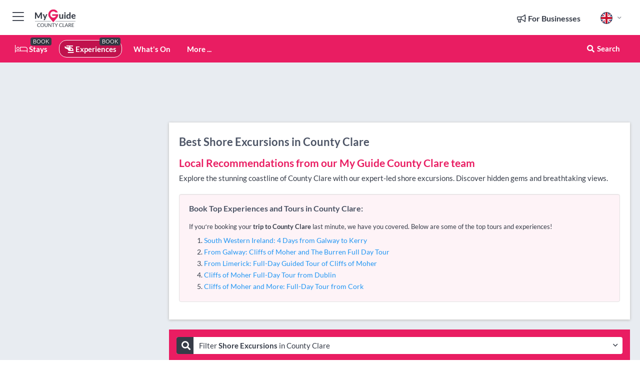

--- FILE ---
content_type: text/html; charset=utf-8
request_url: https://www.myguidecountyclare.com/experiences/shore-excursions
body_size: 18043
content:



			<!DOCTYPE html>
			<!--[if IE 8]>          <html class="ie ie8"> <![endif]-->
			<!--[if IE 9]>          <html class="ie ie9"> <![endif]-->
			<!--[if gt IE 9]><!-->  <html> <!--<![endif]-->
			<html lang="en" >
				<!--<![endif]-->

				<head>

					
					<!-- Global site tag (gtag.js) - Google Analytics -->
					<script nonce="2df17d264e1c3350a9ba60e186b49e6c" >

			 			window ['gtag_enable_tcf_support'] = true;  

			 		</script>

					<script nonce="2df17d264e1c3350a9ba60e186b49e6c" async src="https://www.googletagmanager.com/gtag/js?id=G-1BJ0B91QPT"></script>
					<script nonce="2df17d264e1c3350a9ba60e186b49e6c">
					  	window.dataLayer = window.dataLayer || [];
						function gtag(){dataLayer.push(arguments);}
			  			gtag('js', new Date());

			  			
					  	// gtag('config', 'G-1BJ0B91QPT');
					  	gtag('config', 'G-1BJ0B91QPT', {
					  	 	// 'campaign_source': 'County Clare',
					  	 	// 'content_group': 'County Clare',	
						  	'user_properties': {
						   	 	'website': 'County Clare'
						  	}
						});

					</script>


					
							<meta http-equiv="Content-type" content="text/html; charset=utf-8" />
		<title>Best Shore Excursions in County Clare</title>
		<meta name="facebook-domain-verification" content="ktqkjm91i37jwnqn6gifer0jtgd8ob" />
		<meta name="description" content="Explore the stunning coastline of County Clare with our expert-led shore excursions. Discover hidden gems and breathtaking views.">
		<meta name="keywords" content="County Clare Shore Excursions">
		<meta name="robots" content="noodp, index, follow" />
		<meta name="viewport" content="width=device-width, initial-scale=1">

		<link href='https://fonts.googleapis.com/css?family=Lato:300,400,700,900' rel='stylesheet' type='text/css'>
		
						<link rel="alternate" href="https://www.myguidecountyclare.com/experiences/shore-excursions" hreflang="en" />
							
							<link rel="alternate" href="https://www.myguidecountyclare.com/experiences/shore-excursions" hreflang="x-default" />
						<link rel="alternate" href="https://www.myguidecountyclare.com/es/experiencias/excursiones-a-tierra" hreflang="es" />
							
						<link rel="alternate" href="https://www.myguidecountyclare.com/fr/experiences/excursions-cotieres" hreflang="fr" />
							
						<link rel="alternate" href="https://www.myguidecountyclare.com/pt/experiencias/excursoes-a-costa" hreflang="pt" />
							
						<link rel="alternate" href="https://www.myguidecountyclare.com/it/esperienze/escursioni-in-riva" hreflang="it" />
							
						<link rel="alternate" href="https://www.myguidecountyclare.com/de/erlebnisse/ausfluge-an-der-kuste" hreflang="de" />
							
						<link rel="alternate" href="https://www.myguidecountyclare.com/nl/ervaringen/shore-excursies" hreflang="nl" />
							
						<link rel="alternate" href="https://www.myguidecountyclare.com/no/opplevelser/skogekspedisjoner" hreflang="no" />
							
						<link rel="alternate" href="https://www.myguidecountyclare.com/da/oplevelser/shoreudflugter" hreflang="da" />
							
						<link rel="alternate" href="https://www.myguidecountyclare.com/sv/upplevelser/shoreutflykter" hreflang="sv" />
							
						<link rel="alternate" href="https://www.myguidecountyclare.com/ja/%E3%82%A8%E3%82%AF%E3%82%B9%E3%83%9A%E3%83%AA%E3%82%A8%E3%83%B3%E3%82%B9/%E3%82%B7%E3%83%A7%E3%82%A2%E3%82%A8%E3%82%AF%E3%82%B9%E3%82%AB%E3%83%BC%E3%82%B7%E3%83%A7%E3%83%B3" hreflang="ja" />
							
						<link rel="alternate" href="https://www.myguidecountyclare.com/fi/elamykset/rantaretket" hreflang="fi" />
							
						<link rel="alternate" href="https://www.myguidecountyclare.com/pl/doswiadczenia/wycieczki-brzegiem-morza" hreflang="pl" />
							
						<link rel="alternate" href="https://www.myguidecountyclare.com/ru/%D0%9E%D0%BF%D1%8B%D1%82/%D0%AD%D0%BA%D1%81%D0%BA%D1%83%D1%80%D1%81%D0%B8%D0%B8-%D0%BD%D0%B0-%D0%B1%D0%B5%D1%80%D0%B5%D0%B3%D1%83" hreflang="ru" />
							
		
	
		<meta name="google-site-verification" content="g-Hssh-jr_iFZzkQsW9QswVlqUzeLWIy9Lys_Od8z5c" />
		<meta name="ahrefs-site-verification" content="f60c15e269fc27ccdd109cbef095f33e8531889e234532880849b804da551c44">
		<link rel="dns-prefetch" href="//https://images.myguide-cdn.com">
		<link rel="preload" fetchpriority="high" as="image" href="https://images.myguide-cdn.com/cdn-cgi/image/height=35,format=auto,quality=85/images/myguide/logo-light/countyclare.png">
		<link rel="preload" fetchpriority="high" as="image" href="https://images.myguide-cdn.com/cdn-cgi/image/height=35,format=auto,quality=85/images/myguide/logo-dark/countyclare.png">
		<link rel="preload" fetchpriority="high" as="image" href="https://images.myguide-cdn.com/cdn-cgi/image/width=1200,format=auto,quality=85/images/myguide/myguide-travel-frame.jpg">

		

		
		
		
		<link rel="canonical" href="https://www.myguidecountyclare.com/experiences/shore-excursions"  />
		
		

		<link rel="icon" href="https://images.myguide-cdn.com/favicons/favicon.ico" />
		<link rel="manifest" href="/manifest.json">
		<link rel="apple-touch-icon" sizes="57x57" href="https://images.myguide-cdn.com/favicons/apple-icon-57x57.png">
		<link rel="apple-touch-icon" sizes="60x60" href="https://images.myguide-cdn.com/favicons/apple-icon-60x60.png">
		<link rel="apple-touch-icon" sizes="72x72" href="https://images.myguide-cdn.com/favicons/apple-icon-72x72.png">
		<link rel="apple-touch-icon" sizes="76x76" href="https://images.myguide-cdn.com/favicons/apple-icon-76x76.png">
		<link rel="apple-touch-icon" sizes="114x114" href="https://images.myguide-cdn.com/favicons/apple-icon-114x114.png">
		<link rel="apple-touch-icon" sizes="120x120" href="https://images.myguide-cdn.com/favicons/apple-icon-120x120.png">
		<link rel="apple-touch-icon" sizes="144x144" href="https://images.myguide-cdn.com/favicons/apple-icon-144x144.png">
		<link rel="apple-touch-icon" sizes="152x152" href="https://images.myguide-cdn.com/favicons/apple-icon-152x152.png">
		<link rel="apple-touch-icon" sizes="180x180" href="https://images.myguide-cdn.com/favicons/apple-icon-180x180.png">
		<link rel="icon" type="image/png" sizes="192x192"  href="https://images.myguide-cdn.com/favicons/android-icon-192x192.png">
		<link rel="icon" type="image/png" sizes="32x32" href="https://images.myguide-cdn.com/favicons/favicon-32x32.png">
		<link rel="icon" type="image/png" sizes="96x96" href="https://images.myguide-cdn.com/favicons/favicon-96x96.png">
		<link rel="icon" type="image/png" sizes="16x16" href="https://images.myguide-cdn.com/favicons/favicon-16x16.png">
		<meta name="msapplication-TileImage" content="https://images.myguide-cdn.com/favicons/ms-icon-144x144.png">
		<meta name="msapplication-TileColor" content="#ffffff">
		<meta name="theme-color" content="#ffffff">
		<meta name="referrer" content="origin">


		<!-- CSS for IE -->
		<!--[if lte IE 9]>
			<link rel="stylesheet" type="text/css" href="css/ie.css" />
		<![endif]-->

		<!-- HTML5 shim and Respond.js IE8 support of HTML5 elements and media queries -->
		<!--[if lt IE 9]>
		  <script type='text/javascript' src="https://html5shiv.googlecode.com/svn/trunk/html5.js"></script>
		  <script type='text/javascript' src="https://cdnjs.cloudflare.com/ajax/libs/respond.js/1.4.2/respond.js"></script>
		<![endif]-->

		
		<meta name="yandex-verification" content="af9c3905eb736483" />
		
		<meta name="p:domain_verify" content="9f2d0fd09100c83e1e9462f55da3ba0a"/>


		<meta property="og:title" content="Best Shore Excursions in County Clare"/>
		<meta property="og:url" content="https://www.myguidecountyclare.com/experiences/shore-excursions" />
		<meta property="og:type" content="website"/>
		<meta property="og:site_name" content="My Guide County Clare"/>
		<meta property="og:description" content="Explore the stunning coastline of County Clare with our expert-led shore excursions. Discover hidden gems and breathtaking views." />
		<meta property="og:brand" content="Best Shore Excursions in County Clare">

					<meta property="og:locale" content="en_GB"/>
					<meta property="og:locale:alternate" content="es_ES"/>
					<meta property="og:locale:alternate" content="fr_FR"/>
					<meta property="og:locale:alternate" content="pt_PT"/>
					<meta property="og:locale:alternate" content="it_IT"/>
					<meta property="og:locale:alternate" content="de_DE"/>
					<meta property="og:locale:alternate" content="nl_NL"/>
					<meta property="og:locale:alternate" content="no_NO"/>
					<meta property="og:locale:alternate" content="da_DK"/>
					<meta property="og:locale:alternate" content="sv_SE"/>
					<meta property="og:locale:alternate" content="ja_JP"/>
					<meta property="og:locale:alternate" content="fi_FI"/>
					<meta property="og:locale:alternate" content="pl_PL"/>
					<meta property="og:locale:alternate" content="ru_RU"/>

		
		
		
		<meta property="og:image" content="https://images.myguide-cdn.com" />

		
		
		
		<meta property="product:category" content="Experiences"/>
		
		<meta property="product:location" content="County Clare"/>
		
		<meta property="product:categoryPage" content="Shore Excursions"/>
		
		
		<meta property="product:country" content="Ireland"/>
		
		


		
		
		
		
		
		
	
		<meta itemprop="name" content="Best Shore Excursions in County Clare">
		<meta itemprop="description" content="Explore the stunning coastline of County Clare with our expert-led shore excursions. Discover hidden gems and breathtaking views.">
		<meta itemprop="image" content="https://images.myguide-cdn.com">


		<meta name="twitter:card" content="summary">
		<meta name="twitter:site" content="@MyGuideNetwork">
		
		<meta name="twitter:title" content="Best Shore Excursions in County Clare">
		<meta name="twitter:description" content="Explore the stunning coastline of County Clare with our expert-led shore excursions. Discover hidden gems and breathtaking views.">
		<meta name="twitter:image" content="https://images.myguide-cdn.com">

		<meta name="google-site-verification" content="6h6jNsF2E76IFGQ-53vI62FusaH4Rx7G6HwIvLLkQdI" />
		<meta name="google-adsense-account" content="ca-pub-6651265782782197">	




		<link href="https://cache.myguide-network.com//_cache/c7cbef82892739a3c14f125617b5f814.css" rel="stylesheet" type='text/css'>



			
		

			<script nonce="2df17d264e1c3350a9ba60e186b49e6c" async src="https://securepubads.g.doubleclick.net/tag/js/gpt.js"></script>
			<script nonce="2df17d264e1c3350a9ba60e186b49e6c">
				var gptadslots = [];
			  	var googletag = googletag || {};
	  			googletag.cmd = googletag.cmd || [];

				googletag.cmd.push(function() {
				gptadslots.push(googletag.defineSlot('/36886427/countyclare_mpu1_300x250', [300, 250], 'mpu1_300x250').addService(googletag.pubads()));
				gptadslots.push(googletag.defineSlot('/36886427/countyclare_mpu2_300x250', [300, 250], 'mpu2_300x250').addService(googletag.pubads()));
				gptadslots.push(googletag.defineSlot('/36886427/countyclare_mpu3_300x250', [300, 250], 'mpu3_300x250').addService(googletag.pubads()));

				
				gptadslots.push(googletag.defineSlot('/36886427/countyclare_top_728x90', [728, 90], 'top_728x90').addService(googletag.pubads()));
				gptadslots.push(googletag.defineSlot('/36886427/countyclare_mpu1_300x600', [300, 600], 'mpu1_300x600').addService(googletag.pubads()));
				gptadslots.push(googletag.defineSlot('/36886427/countyclare_mpu1_728x90', [728, 90], 'mpu1_728x90').addService(googletag.pubads()));
				gptadslots.push(googletag.defineSlot('/36886427/countyclare_top_320x50', [320, 50], 'top_320x50').addService(googletag.pubads()));
				gptadslots.push(googletag.defineSlot('/36886427/countyclare_mpu1_320x50', [320, 50], 'mpu1_320x50').addService(googletag.pubads()));

				googletag.pubads().enableSingleRequest();
				googletag.pubads().setTargeting("PageLink","/experiences/shore-excursions");
				googletag.pubads().setTargeting("PageType","Category");
				googletag.pubads().setTargeting("PageID","554493");
				googletag.pubads().setTargeting("Lang","en");
				googletag.pubads().setTargeting("Page","Free");
				googletag.pubads().setTargeting("Category","Experiences");
				googletag.pubads().setTargeting("SubCategory","Shore Excursions");
				googletag.enableServices();
				});


				// googletag.cmd.push(function() { googletag.display('mpu1_300x250'); });
				// googletag.cmd.push(function() { googletag.display('top_728x90'); });
				// googletag.cmd.push(function() { googletag.display('top_320x50'); });
			</script>

		
		
		<!-- GetYourGuide Analytics -->

		<script>
		window.addEventListener('load', function() {
			var gygScript = document.createElement('script');
			gygScript.src = "https://widget.getyourguide.com/dist/pa.umd.production.min.js";
			gygScript.async = true;
			gygScript.defer = true;

			gygScript.dataset.gygPartnerId = "GIYFBFF";
			gygScript.dataset.gygGlobalAutoInsert = "true";
			gygScript.dataset.gygGlobalAutoInsertLimit = "8";
			gygScript.dataset.gygGlobalCmp = "auto-insertion";
			gygScript.dataset.gygGlobalAllowedHostCssSelector = ".gygauto";
			gygScript.dataset.gygGlobalExcludedHostUrls = "";
			gygScript.dataset.gygGlobalAllowedHostPathPrefixes = "";
			gygScript.dataset.gygGlobalExcludedKeywords = "";

			document.body.appendChild(gygScript);
		});
		</script>



			<script src="https://www.google.com/recaptcha/enterprise.js?render=6LduFhgrAAAAACFpapDObcxwzn2yMpn2lP5jxegn" async defer></script>

				</head>

				<body class="no-trans front-page browse" 
					ng-app="siteApp" 
					id="MainAppCtrl" 
					ng-controller="AppController" 
					ng-init="$root.activeLanguage = 'en'; init({
						location: 'countyclare',
						ga4key: '',
						slug: '/experiences/shore-excursions',
						title: 'Best Shore Excursions in County Clare',
						popup: '',
						actionToken: 'ad3527c7cee60c3fea6995c483a8fa767baec73e3a21b74a0543ee567f0e17cc',
						lastAction: '',
                        userId: '',
						    googleSignIn: {
                                clientId :'620088340861-8ek878891c5o7ec7gredhui5eqqdph00.apps.googleusercontent.com'
                            },
                        
						view: 'experiences'
					});"


					>
				

					<div id="page-wrapper">


							





			<header id="header" class="navbar-static-top sticky-header ">
				<div class="topnav">
					<div class="container text-center">
						<ul class="quick-menu pull-left">
							<li >

								<a  id="menu-01" href="#mobile-menu-01" title="Toggle Menu" data-toggle="collapse" class="btn-block1 mobile-menu-toggle">
									<i class="fal fa-bars fa-fw"></i>
									<i class="fal fa-times fa-fw"></i>
								</a>

								
							</li>

						
							<li>
								<span class="logo navbar-brand">
									<a href="/" title="My Guide County Clare">
										<div ng-controller="SeasonCtrl" ng-class="seasonClass">
											<img loading="lazy" class="logo-dark" src="https://images.myguide-cdn.com/cdn-cgi/image/height=35,format=auto,quality=85/images/myguide/logo-dark/countyclare.png" alt="My Guide County Clare" />
										</div>
									</a>
								</span>
							</li>
						</ul>

						<ul class="social-icons clearfix pull-right">
							
							

							<li   ng-show="$root.cart.count" ng-controller="OrderController" ng-cloak data-toggle="tooltip" data-placement="bottom" title="Shopping Cart">
								<a ng-click="openModal('/order/modal?init=summary&orderID='+ $root.cart.orderId, null, false, 'dialog-centered');" class="btn-block relative cartIcon" > 
									<span class="fa fa-shopping-cart" title='#{[{$root.cart.orders.id}]}'></span>
									<label class="hide">Orders</label>
									<div ng-show="$root.cart.count" class="ng-cloak 1pulsing-notification" ng-class="{'pulsing-notification' : $root.cart.count }">
										<small ng-bind="$root.cart.count"></small>
									</div>
								</a>
							</li>



							

								
							
								
								<li class="forBusiness">
									<a href="/for-businesses" 
										class="btn-block">
										<span class="far fa-fw fa-bullhorn"></span>
										<span><strong>For Businesses</strong></span>
									</a>
								</li>
							
								<li id="languagePicker" class="dropdown">
									<a class="dropdown-toggle" id="dropdownMenu3" data-toggle="dropdown">
												<span class="flag-icon flag-icon-squared flag-icon-gb mr5"></span>
										<i class="far fa-angle-down hidden-xs"></i>
									</a>
									<ul class="dropdown-menu dropdown-menu-left" aria-labelledby="dropdownMenu2">
												<li>
															<a href="/es/experiencias/excursiones-a-tierra">
																<span class="flag-icon flag-icon-squared flag-icon-es mr5"></span>
																<small>Spanish</small>
															</a>
												</li>
												<li>
															<a href="/fr/experiences/excursions-cotieres">
																<span class="flag-icon flag-icon-squared flag-icon-fr mr5"></span>
																<small>French</small>
															</a>
												</li>
												<li>
															<a href="/pt/experiencias/excursoes-a-costa">
																<span class="flag-icon flag-icon-squared flag-icon-pt mr5"></span>
																<small>Portuguese</small>
															</a>
												</li>
												<li>
															<a href="/it/esperienze/escursioni-in-riva">
																<span class="flag-icon flag-icon-squared flag-icon-it mr5"></span>
																<small>Italian</small>
															</a>
												</li>
												<li>
															<a href="/de/erlebnisse/ausfluge-an-der-kuste">
																<span class="flag-icon flag-icon-squared flag-icon-de mr5"></span>
																<small>German</small>
															</a>
												</li>
												<li>
															<a href="/nl/ervaringen/shore-excursies">
																<span class="flag-icon flag-icon-squared flag-icon-nl mr5"></span>
																<small>Dutch</small>
															</a>
												</li>
												<li>
															<a href="/no/opplevelser/skogekspedisjoner">
																<span class="flag-icon flag-icon-squared flag-icon-no mr5"></span>
																<small>Norwegian</small>
															</a>
												</li>
												<li>
															<a href="/da/oplevelser/shoreudflugter">
																<span class="flag-icon flag-icon-squared flag-icon-dk mr5"></span>
																<small>Danish</small>
															</a>
												</li>
												<li>
															<a href="/sv/upplevelser/shoreutflykter">
																<span class="flag-icon flag-icon-squared flag-icon-sv mr5"></span>
																<small>Swedish</small>
															</a>
												</li>
												<li>
															<a href="/ja/%E3%82%A8%E3%82%AF%E3%82%B9%E3%83%9A%E3%83%AA%E3%82%A8%E3%83%B3%E3%82%B9/%E3%82%B7%E3%83%A7%E3%82%A2%E3%82%A8%E3%82%AF%E3%82%B9%E3%82%AB%E3%83%BC%E3%82%B7%E3%83%A7%E3%83%B3">
																<span class="flag-icon flag-icon-squared flag-icon-jp mr5"></span>
																<small>Japanese</small>
															</a>
												</li>
												<li>
															<a href="/fi/elamykset/rantaretket">
																<span class="flag-icon flag-icon-squared flag-icon-fi mr5"></span>
																<small>Finnish</small>
															</a>
												</li>
												<li>
															<a href="/pl/doswiadczenia/wycieczki-brzegiem-morza">
																<span class="flag-icon flag-icon-squared flag-icon-pl mr5"></span>
																<small>Polish</small>
															</a>
												</li>
												<li>
															<a href="/ru/%D0%9E%D0%BF%D1%8B%D1%82/%D0%AD%D0%BA%D1%81%D0%BA%D1%83%D1%80%D1%81%D0%B8%D0%B8-%D0%BD%D0%B0-%D0%B1%D0%B5%D1%80%D0%B5%D0%B3%D1%83">
																<span class="flag-icon flag-icon-squared flag-icon-ru mr5"></span>
																<small>Russian</small>
															</a>
												</li>
									</ul>
								</li>


							
						</ul>
					</div>
				</div>


				<div class="main-header ">
					
					<div class="container">

						<nav class="scrollmenu" role="navigation">
							<ul class="menu">



									

										<li id="homepage" >
											<a href="/">
												<i class="fal fa-bed fa-lg"></i> Stays
											</a>
											<small class="label dark">BOOK</small>
											
										</li>



									

														<li id="experiences" class="active">
															<a href="/experiences"><i class="fas fa-helicopter"></i> Experiences</a>
															<small class="label dark">BOOK</small>
														</li>


										<li id="whatson" >
											<a href="/events">What's On</a>
										</li>



									
									
									





									<li>
											<a ng-href="" ng-click="openModal('/modal/menu', null, false, 'dialog-centered modal-lg');" class="btn-block">
												More ...
											</a>
									</li>

											<li class="pull-right" data-toggle="tooltip" data-placement="bottom" title="Search Website">
												<a class="btn-block noarrows" data-fancybox data-options='{"smallBtn":false, "buttons":false}' data-src="#filters" href="javascript:;" ng-click="$root.searchQuery=''; $root.searchTotal=1">
													<span class="fa fa-fw fa fa-search"></span> Search
												</a>
											</li>
							</ul>
						</nav>
					</div>

					
				</div>



				<nav id="mobile-menu-01" class="mobile-menu collapse width" aria-expanded="false" ng-cloak>
	                
					
					<a id="menu-01" href="#mobile-menu-01" title="Toggle Menu" data-toggle="collapse" class="mobile-menu-toggle">
							<i class="fal fa-times fa-fw"></i>
						</a>

	                <ul id="mobile-primary-menu" class="menu">

	                	<li ng-if="!$root.user.id" ng-cloak class="loginButton">
							

							<button ng-if="!$root.user.id" ng-click="openModal('/modal/users/auth', null, false, 'dialog-centered');" type="button" class="ng-scope">
                                Login / Sign Up         
                            </button>
						</li>
					
						
						<li ng-if="$root.user.id" ng-cloak class="loginButton menu-item-has-children">
							<a role="button" data-toggle="collapse" href="#profileMenuCollapse" aria-expanded="false" aria-controls="profileMenuCollapse">
								<img ng-if="$root.user.social.facebook.id"
									ng-src="{[{'https://graph.facebook.com/'+ $root.user.social.facebook.id + '/picture?type=large'}]}" 
									alt="{[{$root.user.fullName}]}">
								<img ng-if="!$root.user.social.facebook.id"
									ng-src="https://images.myguide-cdn.com/cdn-cgi/image/height=45,format=auto,quality=85/images/author-placeholder.jpg" 
									alt="{[{$root.user.fullName}]}">
								Hello {[{$root.user.name}]} <i class="fal fa-angle-down"></i>
							</a>
							<div class="submenu collapse" id="profileMenuCollapse">
								<ul>
									<li>
										<a ng-href="/profile">
											Profile
										</a>
									</li>
									<li>
										<a ng-href="/order-history">
											Your Orders
										</a>
									</li>
									<li>
										<a ng-href="/lists">
											My Guides
										</a>
									</li>
									<li>
										<a ng-click="userLogout({
											rid: 'READER_ID',
											url: 'https://www.myguidecountyclare.com/experiences/shore-excursions',
											return: 'https://www.myguidecountyclare.com/experiences/shore-excursions'
										}, true)" ng-href="">
										Logout
										</a>
									</li>
								</ul>
								<div class="space-sep10"></div>
							</div>
						</li>
						<div class="separator"></div>
					


							<li>
								<a href="/for-businesses">
									<i class="fal fa-bullhorn"></i> Add a Business
								</a>
							</li>

							<li>
								<a href="/addcompany">
									<i class="fal fa-check"></i> Claim your Business
								</a>
							</li>

							<li>
								<a href="/promote-events">
									<i class="fal fa-calendar-alt"></i> Promote Events
								</a>
							</li>

							<div class="space-sep10"></div>
							<div class="separator"></div>

						
						

							<li class="menu-item-has-children">
								<a role="button" data-toggle="collapse" href="#eventsMenuCollapse" aria-expanded="false" aria-controls="eventsMenuCollapse">
									<i class="fas fa-calendar-alt"></i> What's On County Clare<i class="fal fa-angle-down"></i>
								</a>
								<div class="submenu collapse" id="eventsMenuCollapse">
									<ul>
										<li><a href="/events">All Events in County Clare</a></li>

											<li><a href="/events/today">Today</a></li>
											<li><a href="/events/next-week">Next Week</a></li>
											<li><a href="/events/tomorrow">Tomorrow</a></li>
											<li><a href="/events/this-weekend">This Weekend</a></li>

											<li><a href="/events/january-2026">January 2026</a></li>
											<li><a href="/events/february-2026">February 2026</a></li>
											<li><a href="/events/march-2026">March 2026</a></li>
											<li><a href="/events/april-2026">April 2026</a></li>
											<li><a href="/events/may-2026">May 2026</a></li>
											<li><a href="/events/june-2026">June 2026</a></li>
											<li><a href="/events/july-2026">July 2026</a></li>
											<li><a href="/events/august-2026">August 2026</a></li>
									</ul>
								</div>
							</li>
							<div class="space-sep10"></div>
							<div class="separator"></div>



							<li id="homepage" >
								<a href="/">
									<i class="fal fa-bed fa-lg"></i> Stays
									<small class="label pink">BOOK</small>
								</a>
							</li>





												<li>
													<a href="/experiences"> 
														<i class="fas fa-helicopter"></i> Experiences
														<small class="label pink">BOOK</small>
													
													</a>
												</li>

						
						<div class="space-sep10"></div>
						<div class="separator"></div>							


						
										<li><a href="/accommodation">Accommodation</a></li>
										<li><a href="/restaurants">Restaurants</a></li>
										<li><a href="/nightlife">Nightlife</a></li>
										<li><a href="/shopping">Shopping</a></li>
										<li><a href="/golf">Golf</a></li>
										<li><a href="/wellness">Wellness</a></li>
										<li><a href="/activities">Activities</a></li>
										<li><a href="/tours">Tours</a></li>
										<li><a href="/angling">Angling</a></li>

						<div class="space-sep10"></div>
						<div class="separator"></div>




						
						

						
							<li class="">
								<a href="/regional-information">Regional Info</a>
							</li>
					</ul>
	            </nav>

				<nav id="mobile-menu-02" class="mobile-menu collapse " aria-expanded="false">
					<a id="menu-02" href="#mobile-menu-02" title="Search" data-toggle="collapse" class="mobile-menu-toggle filter">
						
					</a>
					

					<ul class="iconList clearfix">
	    					<li>

	    						<a ng-href ng-click="openModal('/modal/users/auth', null, false, 'dialog-centered');" class="btn-block relative cartIcon"><i class="fa fa-user"></i> <span>View Profile</span></a></li>
							<li>
								<a ng-href ng-click="openModal('/modal/users/auth', null, false, 'dialog-centered');" class="btn-block relative cartIcon"><i class="fa fa-shopping-cart"></i> <span>Your Orders</span></a>
							</li>
	    					<li>
								<a ng-href ng-click="openModal('/modal/users/auth', null, false, 'dialog-centered');" class="btn-block relative cartIcon"> 
									<i class="fa fa-list"></i> <span>My Guides</span>
								</a>
							</li>
		    				<li>
		    					<a ng-href ng-click="openModal('/modal/users/auth', null, false, 'dialog-centered');"><i class="fa fa-sign-in"></i><span>Login</span></a>
		    				</li>
		    		</ul>
						<div class="logIn">
							<p>Log in for great & exciting features!</p> <img width="53" height="29" src="https://images.myguide-cdn.com/images/myguide/icons/arrow.png" alt="Arrow">
						</div>
	            </nav>

			</header>
	





							

								 <script type="application/ld+json">{
    "@context": "http:\/\/schema.org",
    "@type": "Organization",
    "name": "My Guide County Clare",
    "url": "https:\/\/www.myguidecountyclare.com",
    "logo": {
        "@context": "http:\/\/schema.org",
        "@type": "ImageObject",
        "url": "https:\/\/images.myguide-cdn.com\/images\/myguide\/logo-dark\/countyclare.png"
    }
}</script>
 <script type="application/ld+json">{
    "@context": "http:\/\/schema.org",
    "@type": "WebSite",
    "name": "My Guide County Clare",
    "url": "https:\/\/www.myguidecountyclare.com"
}</script>
 <script type="application/ld+json">{
    "@context": "http:\/\/schema.org",
    "@type": "BreadcrumbList",
    "itemListElement": [
        {
            "@type": "ListItem",
            "position": 1,
            "item": {
                "@id": "\/",
                "name": "County Clare"
            }
        },
        {
            "@type": "ListItem",
            "position": 2,
            "item": {
                "@id": "\/experiences",
                "name": "Experiences"
            }
        },
        {
            "@type": "ListItem",
            "position": 3,
            "item": {
                "@id": "\/experiences\/shore-excursions",
                "name": "Shore Excursions"
            }
        }
    ]
}</script>
 <script type="application/ld+json">{
    "@context": "http:\/\/schema.org",
    "@graph": [
        {
            "@context": "http:\/\/schema.org",
            "@type": "SiteNavigationElement",
            "@id": "https:\/\/www.myguidecountyclare.com#menu",
            "name": "Stays",
            "url": "https:\/\/www.myguidecountyclare.com\/"
        },
        {
            "@context": "http:\/\/schema.org",
            "@type": "SiteNavigationElement",
            "@id": "https:\/\/www.myguidecountyclare.com#menu",
            "name": "Experiences",
            "url": "https:\/\/www.myguidecountyclare.com\/experiences"
        },
        {
            "@context": "http:\/\/schema.org",
            "@type": "SiteNavigationElement",
            "@id": "https:\/\/www.myguidecountyclare.com#menu",
            "name": "Events in County Clare",
            "url": "https:\/\/www.myguidecountyclare.com\/events"
        },
        {
            "@context": "http:\/\/schema.org",
            "@type": "SiteNavigationElement",
            "@id": "https:\/\/www.myguidecountyclare.com#menu",
            "name": "Accommodation",
            "url": "https:\/\/www.myguidecountyclare.com\/accommodation"
        },
        {
            "@context": "http:\/\/schema.org",
            "@type": "SiteNavigationElement",
            "@id": "https:\/\/www.myguidecountyclare.com#menu",
            "name": "Restaurants",
            "url": "https:\/\/www.myguidecountyclare.com\/restaurants"
        },
        {
            "@context": "http:\/\/schema.org",
            "@type": "SiteNavigationElement",
            "@id": "https:\/\/www.myguidecountyclare.com#menu",
            "name": "Nightlife",
            "url": "https:\/\/www.myguidecountyclare.com\/nightlife"
        },
        {
            "@context": "http:\/\/schema.org",
            "@type": "SiteNavigationElement",
            "@id": "https:\/\/www.myguidecountyclare.com#menu",
            "name": "Shopping",
            "url": "https:\/\/www.myguidecountyclare.com\/shopping"
        },
        {
            "@context": "http:\/\/schema.org",
            "@type": "SiteNavigationElement",
            "@id": "https:\/\/www.myguidecountyclare.com#menu",
            "name": "Golf",
            "url": "https:\/\/www.myguidecountyclare.com\/golf"
        },
        {
            "@context": "http:\/\/schema.org",
            "@type": "SiteNavigationElement",
            "@id": "https:\/\/www.myguidecountyclare.com#menu",
            "name": "Wellness",
            "url": "https:\/\/www.myguidecountyclare.com\/wellness"
        },
        {
            "@context": "http:\/\/schema.org",
            "@type": "SiteNavigationElement",
            "@id": "https:\/\/www.myguidecountyclare.com#menu",
            "name": "Activities",
            "url": "https:\/\/www.myguidecountyclare.com\/activities"
        },
        {
            "@context": "http:\/\/schema.org",
            "@type": "SiteNavigationElement",
            "@id": "https:\/\/www.myguidecountyclare.com#menu",
            "name": "Tours",
            "url": "https:\/\/www.myguidecountyclare.com\/tours"
        },
        {
            "@context": "http:\/\/schema.org",
            "@type": "SiteNavigationElement",
            "@id": "https:\/\/www.myguidecountyclare.com#menu",
            "name": "Angling",
            "url": "https:\/\/www.myguidecountyclare.com\/angling"
        },
        {
            "@context": "http:\/\/schema.org",
            "@type": "SiteNavigationElement",
            "@id": "https:\/\/www.myguidecountyclare.com#menu",
            "name": "Regional Info",
            "url": "https:\/\/www.myguidecountyclare.com\/regional-information"
        },
        {
            "@context": "http:\/\/schema.org",
            "@type": "SiteNavigationElement",
            "@id": "https:\/\/www.myguidecountyclare.com#menu",
            "name": "County Clare Travel Guide",
            "url": "https:\/\/www.myguidecountyclare.com\/travel-articles"
        }
    ]
}</script>
 <script type="application/ld+json">{
    "@context": "http:\/\/schema.org",
    "@type": "ItemList",
    "url": "https:\/\/www.myguidecountyclare.com\/experiences\/shore-excursions",
    "name": "Best Shore Excursions in County Clare",
    "description": "Explore the stunning coastline of County Clare with our expert-led shore excursions. Discover hidden gems and breathtaking views.",
    "itemListElement": [
        {
            "@type": "ListItem",
            "position": 1,
            "item": {
                "@type": "Event",
                "startDate": "2026-01-25",
                "name": "Galway: Cliffs Cruise, Aran Islands & Connemara Day Tour",
                "description": "Take a sampler tour of the best that the west of Ireland has to offer. Visit the Cliffs of Moher Cruise, Aran Islands, Connemara, and the Burren - all in a single day-trip departing from Galway city.",
                "image": "https:\/\/images.myguide-cdn.com\/countyclare\/companies\/galway-cliffs-cruise-aran-islands-connemara-day-tour\/large\/galway-cliffs-cruise-aran-islands-connemara-day-tour-5860483.jpg",
                "url": "https:\/\/www.myguidecountyclare.com\/experiences\/galway-cliffs-cruise-aran-islands-connemara-day-tour",
                "aggregateRating": {
                    "@context": "http:\/\/schema.org",
                    "@type": "AggregateRating",
                    "ratingValue": 4.6796875,
                    "reviewCount": 128,
                    "bestRating": 5
                },
                "location": {
                    "@type": "Place",
                    "name": "Galway: Cliffs Cruise, Aran Islands & Connemara Day Tour",
                    "address": {
                        "@type": "PostalAddress",
                        "addressCountry": "Ireland"
                    },
                    "geo": {
                        "@type": "GeoCoordinates",
                        "latitude": 52.963056,
                        "longitude": -9.443611
                    }
                }
            }
        },
        {
            "@type": "ListItem",
            "position": 2,
            "item": {
                "@type": "Event",
                "startDate": "2026-01-25",
                "name": "Coach Shore Tour from Galway: Cliffs of Moher",
                "description": "Experience breathtaking Cliffs of Moher on this scenic shore excursion from Galway. Enjoy spectacular cliff views, a charming village stop, and entry to one of Ireland\u2019s most iconic natural wonders.",
                "image": "https:\/\/images.myguide-cdn.com\/countyclare\/companies\/coach-shore-tour-from-galway-cliffs-of-moher\/large\/coach-shore-tour-from-galway-cliffs-of-moher-5752413.jpg",
                "url": "https:\/\/www.myguidecountyclare.com\/experiences\/coach-shore-tour-from-galway-cliffs-of-moher",
                "location": {
                    "@type": "Place",
                    "name": "Coach Shore Tour from Galway: Cliffs of Moher",
                    "address": {
                        "@type": "PostalAddress",
                        "addressCountry": "Ireland"
                    },
                    "geo": {
                        "@type": "GeoCoordinates",
                        "latitude": 52.843905,
                        "longitude": -8.981732
                    }
                }
            }
        },
        {
            "@type": "ListItem",
            "position": 3,
            "item": {
                "@type": "Event",
                "startDate": "2026-01-25",
                "name": "Dublin: Cliffs of Moher, Burren, and Galway Day Trip",
                "description": "Experience Ireland\u2019s wild Atlantic coastline on a guided tour of the Cliffs of Moher. Enjoy lunch in Fanore, see the unique Burren landscape, and visit lively Galway.",
                "image": "https:\/\/images.myguide-cdn.com\/countyclare\/companies\/from-dublin-cliffs-of-moher-and-galway-city-full-day-trip\/large\/from-dublin-cliffs-of-moher-and-galway-city-full-day-trip-2811660.jpg",
                "url": "https:\/\/www.myguidecountyclare.com\/experiences\/dublin-cliffs-of-moher-burren-and-galway-day-trip",
                "aggregateRating": {
                    "@context": "http:\/\/schema.org",
                    "@type": "AggregateRating",
                    "ratingValue": 4.517741,
                    "reviewCount": 4002,
                    "bestRating": 5
                },
                "location": {
                    "@type": "Place",
                    "name": "Dublin: Cliffs of Moher, Burren, and Galway Day Trip",
                    "address": {
                        "@type": "PostalAddress",
                        "addressCountry": "Ireland"
                    },
                    "geo": {
                        "@type": "GeoCoordinates",
                        "latitude": 53.016029,
                        "longitude": -9.37742
                    }
                }
            }
        },
        {
            "@type": "ListItem",
            "position": 4,
            "item": {
                "@type": "Event",
                "startDate": "2026-01-25",
                "name": "Aran Island,Cliffs of Moher & Cliff cruise from Galway City.",
                "description": "Visit the smallest of the Aran Islands-Inisheer, the iconic Cliffs of Moher and cruise beneath the spectacular Cliffs of Moher, all in one day on this superbly scenic guided tour from Galway city.",
                "image": "https:\/\/images.myguide-cdn.com\/countyclare\/companies\/aran-island-cliffs-of-moher-cliff-cruise-from-galway-city\/large\/aran-island-cliffs-of-moher-cliff-cruise-from-galway-city-4278167.jpg",
                "url": "https:\/\/www.myguidecountyclare.com\/experiences\/aran-island-cliffs-of-moher-cliff-cruise-from-galway-city",
                "aggregateRating": {
                    "@context": "http:\/\/schema.org",
                    "@type": "AggregateRating",
                    "ratingValue": 4.25,
                    "reviewCount": 4,
                    "bestRating": 5
                },
                "location": {
                    "@type": "Place",
                    "name": "Aran Island,Cliffs of Moher & Cliff cruise from Galway City.",
                    "address": {
                        "@type": "PostalAddress",
                        "addressCountry": "Ireland"
                    },
                    "geo": {
                        "@type": "GeoCoordinates",
                        "latitude": 53.27388,
                        "longitude": -9.04835
                    }
                }
            }
        },
        {
            "@type": "ListItem",
            "position": 5,
            "item": {
                "@type": "Event",
                "startDate": "2026-01-25",
                "name": "Coach Shore Tour from Foynes: Cliffs of Moher",
                "description": "Explore Cliffs of Moher on this epic shore tour from Foynes.",
                "image": "https:\/\/images.myguide-cdn.com\/countyclare\/companies\/coach-shore-tour-from-foynes-cliffs-of-moher\/large\/coach-shore-tour-from-foynes-cliffs-of-moher-5752417.jpg",
                "url": "https:\/\/www.myguidecountyclare.com\/experiences\/coach-shore-tour-from-foynes-cliffs-of-moher",
                "location": {
                    "@type": "Place",
                    "name": "Coach Shore Tour from Foynes: Cliffs of Moher",
                    "address": {
                        "@type": "PostalAddress",
                        "addressCountry": "Ireland"
                    },
                    "geo": {
                        "@type": "GeoCoordinates",
                        "latitude": 52.843905,
                        "longitude": -8.981732
                    }
                }
            }
        },
        {
            "@type": "ListItem",
            "position": 6,
            "item": {
                "@type": "Event",
                "startDate": "2026-01-25",
                "name": "From Galway: Aran Islands & Cliffs of Moher Day Cruise",
                "description": "Enjoy the convenience of sailing from Galway City to the largest island, Inis M\u00f3r. Experience traditional Irish culture before viewing the iconic Cliffs of Moher from sea-level on this day trip.",
                "image": "https:\/\/images.myguide-cdn.com\/countyclare\/companies\/from-galway-aran-islands-cliffs-of-moher-day-cruise\/large\/from-galway-aran-islands-cliffs-of-moher-day-cruise-2811883.jpg",
                "url": "https:\/\/www.myguidecountyclare.com\/experiences\/from-galway-aran-islands-cliffs-of-moher-day-cruise",
                "aggregateRating": {
                    "@context": "http:\/\/schema.org",
                    "@type": "AggregateRating",
                    "ratingValue": 4.489908,
                    "reviewCount": 1635,
                    "bestRating": 5
                },
                "location": {
                    "@type": "Place",
                    "name": "From Galway: Aran Islands & Cliffs of Moher Day Cruise",
                    "address": {
                        "@type": "PostalAddress",
                        "addressCountry": "Ireland"
                    },
                    "geo": {
                        "@type": "GeoCoordinates",
                        "latitude": 53.27388,
                        "longitude": -9.04835
                    }
                }
            }
        },
        {
            "@type": "ListItem",
            "position": 7,
            "item": {
                "@type": "Event",
                "startDate": "2026-01-25",
                "name": "From Galway; Aran Islands day Tour & Cliffs of Moher cruise",
                "description": "Aran Islands & Cliffs of Moher 1 day tour departing from Galway City Harbour, sailing to Inishmore 400 capacity ferry. Breathtaking sea views including native guides on your day trip to the island.",
                "image": "https:\/\/images.myguide-cdn.com\/countyclare\/companies\/from-galway-aran-islands-day-tour-cliffs-of-moher-cruise\/large\/from-galway-aran-islands-day-tour-cliffs-of-moher-cruise-5860477.jpg",
                "url": "https:\/\/www.myguidecountyclare.com\/experiences\/from-galway-aran-islands-day-tour-cliffs-of-moher-cruise",
                "location": {
                    "@type": "Place",
                    "name": "From Galway; Aran Islands day Tour & Cliffs of Moher cruise",
                    "address": {
                        "@type": "PostalAddress",
                        "addressCountry": "Ireland"
                    },
                    "geo": {
                        "@type": "GeoCoordinates",
                        "latitude": 53.27388,
                        "longitude": -9.04835
                    }
                }
            }
        },
        {
            "@type": "ListItem",
            "position": 8,
            "item": {
                "@type": "Event",
                "startDate": "2026-01-25",
                "name": "Dublin: Cliffs of Moher, Atlantic Edge & Galway City",
                "description": "With round-trip transportation from Dublin, visit the Cliffs of Moher (2-hour stop) Galway City (2-hour stop and walking tour included), and travel along the thrilling Burren Coast of County Clare.",
                "image": "https:\/\/images.myguide-cdn.com\/countyclare\/companies\/dublin-cliffs-of-moher-atlantic-edge-galway-city\/large\/dublin-cliffs-of-moher-atlantic-edge-galway-city-2811456.jpg",
                "url": "https:\/\/www.myguidecountyclare.com\/experiences\/dublin-cliffs-of-moher-atlantic-edge-galway-city",
                "aggregateRating": {
                    "@context": "http:\/\/schema.org",
                    "@type": "AggregateRating",
                    "ratingValue": 4.717684,
                    "reviewCount": 4835,
                    "bestRating": 5
                },
                "location": {
                    "@type": "Place",
                    "name": "Dublin: Cliffs of Moher, Atlantic Edge & Galway City",
                    "address": {
                        "@type": "PostalAddress",
                        "addressCountry": "Ireland"
                    },
                    "geo": {
                        "@type": "GeoCoordinates",
                        "latitude": 53.343761,
                        "longitude": -6.24953
                    }
                }
            }
        }
    ]
}</script>




								<section id="content">
									<div class="container">
										<div class="row">

											<div class="sidebar hidden-sm hidden-xs col-md-3">
																<div class="clearfix"></div>
			<div class="advert">

							<script async src="https://pagead2.googlesyndication.com/pagead/js/adsbygoogle.js?client=ca-pub-6651265782782197"
							     crossorigin="anonymous"></script>
							<!-- MPU1 -->
							<ins class="adsbygoogle"
							     style="display:block"
							     data-ad-client="ca-pub-6651265782782197"
							     data-ad-slot="6983515904"
							     data-ad-format="auto"
							     data-full-width-responsive="true"></ins>
							<script>
							     (adsbygoogle = window.adsbygoogle || []).push({});
							</script>

					
			</div>
			<div class="clearfix"></div>




														<div class="advert skyscraper">

			

					<a href="https://www.getyourguide.com/s/?partner_id=GIYFBFF&amp;q=County+Clare%2C+Ireland&amp;cmp=&amp;currency=EUR" target="_blank" class="trackClick" data-affiliate="GetYourGuide" data-track="affiliatelink" data-view="browse" data-type="advert" data-ref="advert2_300x250">
						<img loading="lazy" src="https://images.myguide-cdn.com/cdn-cgi/image/width=350,format=auto,quality=85/advertising/gyg_en.png" height="auto" width="350" alt="Ad Placeholder">
					</a>


			
	</div>

															<div class="clearfix"></div>
		<div class="advert">

			


						<script async src="https://pagead2.googlesyndication.com/pagead/js/adsbygoogle.js?client=ca-pub-6651265782782197"
						     crossorigin="anonymous"></script>
						<ins class="adsbygoogle"
						     style="display:block"
						     data-ad-format="fluid"
						     data-ad-layout-key="-fb+5w+4e-db+86"
						     data-ad-client="ca-pub-6651265782782197"
						     data-ad-slot="8488169263"></ins>
						<script>
						     (adsbygoogle = window.adsbygoogle || []).push({});
						</script>

						
							
						<div 
								class="trackClick" 
								data-affiliate="GetYourGuide" 
								data-track="affiliatelink"  
								data-view="browse"
								data-type="browse" 
								data-typeid="554493" 
								data-ref="widget_auto"
								data-gyg-widget="auto" 
								data-gyg-number-of-items="5"
								data-gyg-locale-code="en-GB" 
								data-gyg-currency="EUR" 
								data-gyg-cmp=""
								data-gyg-partner-id="GIYFBFF"></div>



					
					
		</div>

											</div>
											
											<div id="main" class="col-sm-12 col-md-9">
																<div class="advert leaderboard">

							<div id="top_728x90">
								<script async src="https://pagead2.googlesyndication.com/pagead/js/adsbygoogle.js?client=ca-pub-6651265782782197"
								     crossorigin="anonymous"></script>
								<!-- Leaderboard1 -->
								<ins class="adsbygoogle"
								     style="display:inline-block;width:728px;height:90px"
								     data-ad-client="ca-pub-6651265782782197"
								     data-ad-slot="4539684967"></ins>
								<script>
								     (adsbygoogle = window.adsbygoogle || []).push({});
								</script>
							</div>

							<div class="callToAction">
								<div>Want to Run Your Own<br><strong>My Guide Website</strong>?</div>
								<a class="pink" href="https://www.myguide-network.com/franchise" target="_blank"><i class="fa fa-info-circle"></i> Find Out More</a>
							</div>
						
									

			</div>

													







														
	<div class="post box-shadow">


		
		
		
		<div class="details bs">
			<div class="post-content">
					
					
					<h1>
					
					Best 
					Shore Excursions in County Clare
					
					
					</h1>


					

					
					

					<h2 class="pink">Local Recommendations from our My Guide County Clare team</h2>
					<p>
					Explore the stunning coastline of County Clare with our expert-led shore excursions. Discover hidden gems and breathtaking views.
					</p>

				<div class="space-sep5"></div>




								<div class="well pink-bg-lighter2">
									<h5>Book Top Experiences and Tours in County Clare:</h5>		
									<small>If youʻre booking your <strong>trip to County Clare</strong> last minute, we have you covered. Below are some of the top tours and experiences!</small>			
									<div class="space-sep5"></div>			
									<ul class="list-decimal">
											<li><a target="_blank" href="/experiences/south-western-ireland-4-days-from-galway-to-kerry">South Western Ireland: 4 Days from Galway to Kerry</a></li>
											<li><a target="_blank" href="/experiences/from-galway-cliffs-of-moher-and-the-burren-full-day-tour">From Galway: Cliffs of Moher and The Burren Full Day Tour</a></li>
											<li><a target="_blank" href="/experiences/from-limerick-full-day-guided-tour-of-cliffs-of-moher">From Limerick: Full-Day Guided Tour of Cliffs of Moher</a></li>
											<li><a target="_blank" href="/experiences/cliffs-of-moher-full-day-tour-from-dublin">Cliffs of Moher Full-Day Tour from Dublin</a></li>
											<li><a target="_blank" href="/experiences/cliffs-of-moher-and-more-full-day-tour-from-cork">Cliffs of Moher and More: Full-Day Tour from Cork</a></li>
									</ul>

								</div>

							
				<div class="space-sep5"></div>
			</div>
		</div>
	</div>



					<div class="space-sep20"></div>
					<div class="sort-by-section row">
						
						<div class="nopadding row">
							<div class="col-xs-12 col-md-12">
								<div class="search">
									<a class="noarrows" data-fancybox data-options='{"smallBtn":false, "buttons":false}' data-src="#filters" href="javascript:;">
										<div class="bg">
											<i class="fa fa-search"></i>
										</div>
										<span class="inputButton">Filter <strong>Shore Excursions</strong> in County Clare</span>
									</a>
								</div>
							</div>						
						</div>
						<div class="clearfix"></div>
					</div>

				<div class="space-sep5"></div>



	<div ng-controller="PaginationCtrl" ng-init="init('', '', '3bbf59b22342ad006be686068789ea3c')">
		<div id="scrollingcontent" >
				
			<div class="company-list listing-style3 experiences">
				
<div class="listitempage row list-items bigItems cardItems" data-url="/experiences/shore-excursions">
   
                <div class="list-items">
                    <div class="item whatson listitem" data-page-url="/experiences/shore-excursions">
                        <div class="absolute" data-toggle="tooltip" data-placement="bottom" title="Add to My Guide">
                                <a class="iconButton" title="Add to My Guide" ng-click="openModal('/modal/users/auth', null, false, 'dialog-centered');"><i class="far fa-plus"></i></a>
                            
                        </div>
                        <a target="_blank" class="hoverZoom" href="/experiences/galway-cliffs-cruise-aran-islands-connemara-day-tour">
                            <div class="list-image">
                                <figure  >
                                    <figcaption class="entry-date mainEvents">
                                    </figcaption>


                                    <img class="zoom" loading="lazy" alt="Galway: Cliffs Cruise, Aran Islands & Connemara Day Tour" src="https://images.myguide-cdn.com/cdn-cgi/image/width=300,format=auto,quality=85/countyclare/companies/galway-cliffs-cruise-aran-islands-connemara-day-tour/large/galway-cliffs-cruise-aran-islands-connemara-day-tour-5860483.jpg">


                                </figure>
                            
                            </div>
                            <div class="list-text overflowFade">
                                <h2 class="block-with-text">Galway: Cliffs Cruise, Aran Islands & Connemara Day Tour</h2>
                                    <div class="space-sep5"></div>
                                    <span class="rating small fourHalfStars"></span>
                                    <span class="">128 Reviews</span>
                                
                                <div class="clearfix"></div>
                                <div class="ellipsis"><small class="comma">Experiences</small><small class="comma">Guided tours</small><small class="comma">Nature & adventure</small><small class="comma">Culture & history</small><small class="comma">Day Trips From</small><small class="comma">Tours</small><small class="comma">Day trips</small><small class="comma">Landmarks & monuments</small><small class="comma">Family-friendly activities</small><small class="comma">Outdoor activities</small><small class="comma">Shore Excursions</small><small class="comma">Island tours</small><small class="comma">UNESCO sites</small><small class="comma">Sightseeing</small><small class="comma">Cruises & boat tours</small><small class="comma">Viewing points</small><small class="comma">National parks</small></div>
                                <p class="maxLine2">Take a sampler tour of the best that the west of Ireland has to offer. Visit the Cliffs of Moher Cruise, Aran Islands, Connemara, and the Burren - all in a single day-trip departing from Galway city.</p>
                                
                                <div class="space-sep5 hidden-xs"></div>
                            </div>
                        </a>
                        <div class="list-footer">
                            
                                <div class="pull-right">
                                    <div class="price text-right ">
                                        €125.00
                                    </div>
                                        <div class="price-label">From</div>

                                </div>
                           

                                <a class="button primary" target="_blank" href="/experiences/galway-cliffs-cruise-aran-islands-connemara-day-tour">Check availability</a>
                            
                        </div>
                    </div>
                        
                    <div class="clearfix"></div>
                </div>
        

                <div class="list-items">
                    <div class="item whatson listitem" data-page-url="/experiences/shore-excursions">
                        <div class="absolute" data-toggle="tooltip" data-placement="bottom" title="Add to My Guide">
                                <a class="iconButton" title="Add to My Guide" ng-click="openModal('/modal/users/auth', null, false, 'dialog-centered');"><i class="far fa-plus"></i></a>
                            
                        </div>
                        <a target="_blank" class="hoverZoom" href="/experiences/coach-shore-tour-from-galway-cliffs-of-moher">
                            <div class="list-image">
                                <figure  >
                                    <figcaption class="entry-date mainEvents">
                                    </figcaption>


                                    <img class="zoom" loading="lazy" alt="Coach Shore Tour from Galway: Cliffs of Moher" src="https://images.myguide-cdn.com/cdn-cgi/image/width=300,format=auto,quality=85/countyclare/companies/coach-shore-tour-from-galway-cliffs-of-moher/large/coach-shore-tour-from-galway-cliffs-of-moher-5752413.jpg">


                                </figure>
                            
                            </div>
                            <div class="list-text overflowFade">
                                <h2 class="block-with-text">Coach Shore Tour from Galway: Cliffs of Moher</h2>
                                
                                <div class="clearfix"></div>
                                <div class="ellipsis"><small class="comma">Experiences</small><small class="comma">Day trips</small><small class="comma">Outdoor activities</small><small class="comma">Day Trips From</small><small class="comma">Nature & adventure</small><small class="comma">Landmarks & monuments</small><small class="comma">Entry tickets</small><small class="comma">Tours</small><small class="comma">Sightseeing on wheels</small><small class="comma">Guided tours</small><small class="comma">Shore Excursions</small><small class="comma">Viewing points</small><small class="comma">Island tours</small><small class="comma">UNESCO sites</small><small class="comma">Sightseeing</small></div>
                                <p class="maxLine2">Experience breathtaking Cliffs of Moher on this scenic shore excursion from Galway. Enjoy spectacular cliff views, a charming village stop, and entry to one of Ireland’s most iconic natural wonders.</p>
                                
                                <div class="space-sep5 hidden-xs"></div>
                            </div>
                        </a>
                        <div class="list-footer">
                            
                                <div class="pull-right">
                                    <div class="price text-right ">
                                        €89.00
                                    </div>
                                        <div class="price-label">From</div>

                                </div>
                           

                                <a class="button primary" target="_blank" href="/experiences/coach-shore-tour-from-galway-cliffs-of-moher">Check availability</a>
                            
                        </div>
                    </div>
                        
                    <div class="clearfix"></div>
                </div>
        

                <div class="list-items">
                    <div class="item whatson listitem" data-page-url="/experiences/shore-excursions">
                        <div class="absolute" data-toggle="tooltip" data-placement="bottom" title="Add to My Guide">
                                <a class="iconButton" title="Add to My Guide" ng-click="openModal('/modal/users/auth', null, false, 'dialog-centered');"><i class="far fa-plus"></i></a>
                            
                        </div>
                            <div class="ribbon big left">
                                <span class="pink">Best Seller</span>
                            </div>
                        <a target="_blank" class="hoverZoom" href="/experiences/dublin-cliffs-of-moher-burren-and-galway-day-trip">
                            <div class="list-image">
                                <figure  >
                                    <figcaption class="entry-date mainEvents">
                                    </figcaption>


                                    <img class="zoom" loading="lazy" alt="Dublin: Cliffs of Moher, Burren, and Galway Day Trip" src="https://images.myguide-cdn.com/cdn-cgi/image/width=300,format=auto,quality=85/countyclare/companies/from-dublin-cliffs-of-moher-and-galway-city-full-day-trip/large/from-dublin-cliffs-of-moher-and-galway-city-full-day-trip-2811660.jpg">


                                </figure>
                            
                            </div>
                            <div class="list-text overflowFade">
                                <h2 class="block-with-text">Dublin: Cliffs of Moher, Burren, and Galway Day Trip</h2>
                                    <div class="space-sep5"></div>
                                    <span class="rating small fourHalfStars"></span>
                                    <span class="">4002 Reviews</span>
                                
                                <div class="clearfix"></div>
                                <div class="ellipsis"><small class="comma">Experiences</small><small class="comma">Nature & adventure</small><small class="comma">Shore Excursions</small><small class="comma">Tours</small><small class="comma">Guided tours</small><small class="comma">Outdoor activities</small><small class="comma">Day trips</small><small class="comma">Landmarks & monuments</small><small class="comma">Day Trips From</small><small class="comma">Sightseeing</small><small class="comma">Hiking</small><small class="comma">Viewing points</small><small class="comma">UNESCO sites</small><small class="comma">National parks</small></div>
                                <p class="maxLine2">Experience Ireland’s wild Atlantic coastline on a guided tour of the Cliffs of Moher. Enjoy lunch in Fanore, see the unique Burren landscape, and visit lively Galway.</p>
                                
                                <div class="space-sep5 hidden-xs"></div>
                            </div>
                        </a>
                        <div class="list-footer">
                            
                                <div class="pull-right">
                                    <div class="price text-right ">
                                        €75.00
                                    </div>
                                        <div class="price-label">From</div>

                                </div>
                           

                                <a class="button primary" target="_blank" href="/experiences/dublin-cliffs-of-moher-burren-and-galway-day-trip">Check availability</a>
                            
                        </div>
                    </div>
                        
                    <div class="clearfix"></div>
                </div>
        

                <div class="list-items">
                    <div class="item whatson listitem" data-page-url="/experiences/shore-excursions">
                        <div class="absolute" data-toggle="tooltip" data-placement="bottom" title="Add to My Guide">
                                <a class="iconButton" title="Add to My Guide" ng-click="openModal('/modal/users/auth', null, false, 'dialog-centered');"><i class="far fa-plus"></i></a>
                            
                        </div>
                        <a target="_blank" class="hoverZoom" href="/experiences/aran-island-cliffs-of-moher-cliff-cruise-from-galway-city">
                            <div class="list-image">
                                <figure  >
                                    <figcaption class="entry-date mainEvents">
                                    </figcaption>


                                    <img class="zoom" loading="lazy" alt="Aran Island,Cliffs of Moher & Cliff cruise from Galway City." src="https://images.myguide-cdn.com/cdn-cgi/image/width=300,format=auto,quality=85/countyclare/companies/aran-island-cliffs-of-moher-cliff-cruise-from-galway-city/large/aran-island-cliffs-of-moher-cliff-cruise-from-galway-city-4278167.jpg">


                                </figure>
                            
                            </div>
                            <div class="list-text overflowFade">
                                <h2 class="block-with-text">Aran Island,Cliffs of Moher & Cliff cruise from Galway City.</h2>
                                    <div class="space-sep5"></div>
                                    <span class="rating small fourHalfStars"></span>
                                    <span class="">4 Reviews</span>
                                
                                <div class="clearfix"></div>
                                <div class="ellipsis"><small class="comma">Experiences</small><small class="comma">Day trips</small><small class="comma">Outdoor activities</small><small class="comma">Tours</small><small class="comma">Nature & adventure</small><small class="comma">Landmarks & monuments</small><small class="comma">Guided tours</small><small class="comma">Culture & history</small><small class="comma">Water activities</small><small class="comma">Shore Excursions</small><small class="comma">Day Trips From</small><small class="comma">Viewing points</small><small class="comma">Island tours</small><small class="comma">Cruises & boat tours</small><small class="comma">Private tours</small><small class="comma">Sightseeing</small><small class="comma">UNESCO sites</small></div>
                                <p class="maxLine2">Visit the smallest of the Aran Islands-Inisheer, the iconic Cliffs of Moher and cruise beneath the spectacular Cliffs of Moher, all in one day on this superbly scenic guided tour from Galway city.</p>
                                
                                <div class="space-sep5 hidden-xs"></div>
                            </div>
                        </a>
                        <div class="list-footer">
                            
                                <div class="pull-right">
                                    <div class="price text-right ">
                                        €113.97
                                    </div>
                                        <div class="price-label">From</div>

                                </div>
                           

                                <a class="button primary" target="_blank" href="/experiences/aran-island-cliffs-of-moher-cliff-cruise-from-galway-city">Check availability</a>
                            
                        </div>
                    </div>
                        
                    <div class="clearfix"></div>
                </div>
        

                <div class="list-items">
                    <div class="item whatson listitem" data-page-url="/experiences/shore-excursions">
                        <div class="absolute" data-toggle="tooltip" data-placement="bottom" title="Add to My Guide">
                                <a class="iconButton" title="Add to My Guide" ng-click="openModal('/modal/users/auth', null, false, 'dialog-centered');"><i class="far fa-plus"></i></a>
                            
                        </div>
                        <a target="_blank" class="hoverZoom" href="/experiences/coach-shore-tour-from-foynes-cliffs-of-moher">
                            <div class="list-image">
                                <figure  >
                                    <figcaption class="entry-date mainEvents">
                                    </figcaption>


                                    <img class="zoom" loading="lazy" alt="Coach Shore Tour from Foynes: Cliffs of Moher" src="https://images.myguide-cdn.com/cdn-cgi/image/width=300,format=auto,quality=85/countyclare/companies/coach-shore-tour-from-foynes-cliffs-of-moher/large/coach-shore-tour-from-foynes-cliffs-of-moher-5752417.jpg">


                                </figure>
                            
                            </div>
                            <div class="list-text overflowFade">
                                <h2 class="block-with-text">Coach Shore Tour from Foynes: Cliffs of Moher</h2>
                                
                                <div class="clearfix"></div>
                                <div class="ellipsis"><small class="comma">Experiences</small><small class="comma">Day Trips From</small><small class="comma">Tours</small><small class="comma">Day trips</small><small class="comma">Landmarks & monuments</small><small class="comma">Sightseeing on wheels</small><small class="comma">Nature & adventure</small><small class="comma">Shore Excursions</small><small class="comma">Guided tours</small><small class="comma">Outdoor activities</small><small class="comma">Viewing points</small><small class="comma">Hiking</small><small class="comma">UNESCO sites</small><small class="comma">Sightseeing</small></div>
                                <p class="maxLine2">Explore Cliffs of Moher on this epic shore tour from Foynes.</p>
                                
                                <div class="space-sep5 hidden-xs"></div>
                            </div>
                        </a>
                        <div class="list-footer">
                            
                                <div class="pull-right">
                                    <div class="price text-right ">
                                        €89.00
                                    </div>
                                        <div class="price-label">From</div>

                                </div>
                           

                                <a class="button primary" target="_blank" href="/experiences/coach-shore-tour-from-foynes-cliffs-of-moher">Check availability</a>
                            
                        </div>
                    </div>
                        
                    <div class="clearfix"></div>
                </div>
        

                <div class="list-items">
                    <div class="item whatson listitem" data-page-url="/experiences/shore-excursions">
                        <div class="absolute" data-toggle="tooltip" data-placement="bottom" title="Add to My Guide">
                                <a class="iconButton" title="Add to My Guide" ng-click="openModal('/modal/users/auth', null, false, 'dialog-centered');"><i class="far fa-plus"></i></a>
                            
                        </div>
                        <a target="_blank" class="hoverZoom" href="/experiences/from-galway-aran-islands-cliffs-of-moher-day-cruise">
                            <div class="list-image">
                                <figure  >
                                    <figcaption class="entry-date mainEvents">
                                    </figcaption>


                                    <img class="zoom" loading="lazy" alt="From Galway: Aran Islands & Cliffs of Moher Day Cruise" src="https://images.myguide-cdn.com/cdn-cgi/image/width=300,format=auto,quality=85/countyclare/companies/from-galway-aran-islands-cliffs-of-moher-day-cruise/large/from-galway-aran-islands-cliffs-of-moher-day-cruise-2811883.jpg">


                                </figure>
                            
                            </div>
                            <div class="list-text overflowFade">
                                <h2 class="block-with-text">From Galway: Aran Islands & Cliffs of Moher Day Cruise</h2>
                                    <div class="space-sep5"></div>
                                    <span class="rating small fourHalfStars"></span>
                                    <span class="">1635 Reviews</span>
                                
                                <div class="clearfix"></div>
                                <div class="ellipsis"><small class="comma">Experiences</small><small class="comma">Outdoor activities</small><small class="comma">Tours</small><small class="comma">Guided tours</small><small class="comma">Landmarks & monuments</small><small class="comma">Water activities</small><small class="comma">Culture & history</small><small class="comma">Nature & adventure</small><small class="comma">Day trips</small><small class="comma">Day Trips From</small><small class="comma">Shore Excursions</small><small class="comma">Cruises & boat tours</small><small class="comma">Island tours</small><small class="comma">Sightseeing</small><small class="comma">Viewing points</small></div>
                                <p class="maxLine2">Enjoy the convenience of sailing from Galway City to the largest island, Inis Mór. Experience traditional Irish culture before viewing the iconic Cliffs of Moher from sea-level on this day trip.</p>
                                
                                <div class="space-sep5 hidden-xs"></div>
                            </div>
                        </a>
                        <div class="list-footer">
                            
                                <div class="pull-right">
                                    <div class="price text-right ">
                                        €60.00
                                    </div>
                                        <div class="price-label">From</div>

                                </div>
                           

                                <a class="button primary" target="_blank" href="/experiences/from-galway-aran-islands-cliffs-of-moher-day-cruise">Check availability</a>
                            
                        </div>
                    </div>
                        
                    <div class="clearfix"></div>
                </div>
        

        
                
                    
                    <div class="list-items">
                        <div class="item whatson listitem text-center" data-page-url="/experiences/shore-excursions">
                            <small>Advertisment</small>
                            <div class="space-sep10"></div>
                            <script async src="https://pagead2.googlesyndication.com/pagead/js/adsbygoogle.js?client=ca-pub-6651265782782197"
                                     crossorigin="anonymous"></script>
                                <ins class="adsbygoogle"
                                     style="display:block"
                                     data-ad-format="fluid"
                                     data-ad-layout-key="-74+dx+s-49+c7"
                                     data-ad-client="ca-pub-6651265782782197"
                                     data-ad-slot="8568060319"></ins>
                                <script>
                                     (adsbygoogle = window.adsbygoogle || []).push({});
                                </script>
                        </div>
                    </div>
                
                

                <div class="list-items">
                    <div class="item whatson listitem" data-page-url="/experiences/shore-excursions">
                        <div class="absolute" data-toggle="tooltip" data-placement="bottom" title="Add to My Guide">
                                <a class="iconButton" title="Add to My Guide" ng-click="openModal('/modal/users/auth', null, false, 'dialog-centered');"><i class="far fa-plus"></i></a>
                            
                        </div>
                        <a target="_blank" class="hoverZoom" href="/experiences/from-galway-aran-islands-day-tour-cliffs-of-moher-cruise">
                            <div class="list-image">
                                <figure  >
                                    <figcaption class="entry-date mainEvents">
                                    </figcaption>


                                    <img class="zoom" loading="lazy" alt="From Galway; Aran Islands day Tour & Cliffs of Moher cruise" src="https://images.myguide-cdn.com/cdn-cgi/image/width=300,format=auto,quality=85/countyclare/companies/from-galway-aran-islands-day-tour-cliffs-of-moher-cruise/large/from-galway-aran-islands-day-tour-cliffs-of-moher-cruise-5860477.jpg">


                                </figure>
                            
                            </div>
                            <div class="list-text overflowFade">
                                <h2 class="block-with-text">From Galway; Aran Islands day Tour & Cliffs of Moher cruise</h2>
                                
                                <div class="clearfix"></div>
                                <div class="ellipsis"><small class="comma">Experiences</small><small class="comma">Day trips</small><small class="comma">Tours</small><small class="comma">Nature & adventure</small><small class="comma">Outdoor activities</small><small class="comma">Landmarks & monuments</small><small class="comma">Shore Excursions</small><small class="comma">Culture & history</small><small class="comma">Day Trips From</small><small class="comma">Water activities</small><small class="comma">Guided tours</small><small class="comma">Educational activities</small><small class="comma">Viewing points</small><small class="comma">Sightseeing</small><small class="comma">Island tours</small><small class="comma">UNESCO sites</small><small class="comma">Cruises & boat tours</small><small class="comma">Marine life</small><small class="comma">National parks</small></div>
                                <p class="maxLine2">Aran Islands & Cliffs of Moher 1 day tour departing from Galway City Harbour, sailing to Inishmore 400 capacity ferry. Breathtaking sea views including native guides on your day trip to the island.</p>
                                
                                <div class="space-sep5 hidden-xs"></div>
                            </div>
                        </a>
                        <div class="list-footer">
                            
                                <div class="pull-right">
                                    <div class="price text-right ">
                                        €150.00
                                    </div>
                                        <div class="price-label">From</div>

                                </div>
                           

                                <a class="button primary" target="_blank" href="/experiences/from-galway-aran-islands-day-tour-cliffs-of-moher-cruise">Check availability</a>
                            
                        </div>
                    </div>
                        
                    <div class="clearfix"></div>
                </div>
        

                <div class="list-items">
                    <div class="item whatson listitem" data-page-url="/experiences/shore-excursions">
                        <div class="absolute" data-toggle="tooltip" data-placement="bottom" title="Add to My Guide">
                                <a class="iconButton" title="Add to My Guide" ng-click="openModal('/modal/users/auth', null, false, 'dialog-centered');"><i class="far fa-plus"></i></a>
                            
                        </div>
                            <div class="ribbon big left">
                                <span class="pink">Best Seller</span>
                            </div>
                        <a target="_blank" class="hoverZoom" href="/experiences/dublin-cliffs-of-moher-atlantic-edge-galway-city">
                            <div class="list-image">
                                <figure  >
                                    <figcaption class="entry-date mainEvents">
                                    </figcaption>


                                    <img class="zoom" loading="lazy" alt="Dublin: Cliffs of Moher, Atlantic Edge & Galway City" src="https://images.myguide-cdn.com/cdn-cgi/image/width=300,format=auto,quality=85/countyclare/companies/dublin-cliffs-of-moher-atlantic-edge-galway-city/large/dublin-cliffs-of-moher-atlantic-edge-galway-city-2811456.jpg">


                                </figure>
                            
                            </div>
                            <div class="list-text overflowFade">
                                <h2 class="block-with-text">Dublin: Cliffs of Moher, Atlantic Edge & Galway City</h2>
                                    <div class="space-sep5"></div>
                                    <span class="rating small fourHalfStars"></span>
                                    <span class="">4835 Reviews</span>
                                
                                <div class="clearfix"></div>
                                <div class="ellipsis"><small class="comma">Experiences</small><small class="comma">Day trips</small><small class="comma">Landmarks & monuments</small><small class="comma">Shore Excursions</small><small class="comma">Day Trips From</small><small class="comma">Tours</small><small class="comma">Outdoor activities</small><small class="comma">Nature & adventure</small><small class="comma">Guided tours</small><small class="comma">Sightseeing</small></div>
                                <p class="maxLine2">With round-trip transportation from Dublin, visit the Cliffs of Moher (2-hour stop) Galway City (2-hour stop and walking tour included), and travel along the thrilling Burren Coast of County Clare.</p>
                                
                                <div class="space-sep5 hidden-xs"></div>
                            </div>
                        </a>
                        <div class="list-footer">
                            
                                <div class="pull-right">
                                    <div class="price text-right ">
                                        €75.00
                                    </div>
                                        <div class="price-label">From</div>

                                </div>
                           

                                <a class="button primary" target="_blank" href="/experiences/dublin-cliffs-of-moher-atlantic-edge-galway-city">Check availability</a>
                            
                        </div>
                    </div>
                        
                    <div class="clearfix"></div>
                </div>
        

    </div>

			</div>

			<ul class="pagination clearfix pull-right">
				
	

	
	

			</ul>
		</div>
	</div>

											</div>
										</div>
									</div>
								</section>

							
		<div id="userlists" class="mgLightbox customLightbox">
			<div class="lightboxHeader">
				<a class="innerClose left" data-fancybox-close><i class="fa fa-angle-double-left"></i></a>
					<a ng-click="openModal('/modal/users/auth', null, false, 'dialog-centered');" class="innerClose pull-right">
						<i class="fa fa-user-circle"></i>
					</a>
				<h4>My Lists</h4>

				<div id="createBox" class="mgLightbox smallBox">
					<div class="lightboxHeader">
						<a class="innerClose left" data-fancybox-close><i class="fa fa-angle-double-left"></i></a>
						<a class="innerClose" data-fancybox-close><span class="closeIcon faded"></span></a>
						<h4>Create New Guide</h4>
					</div>
					<div class="lightboxContent">
						<label>Suggested Guides</label>

						<select class="custom-select" ng-model="$root.listCtrl.select.ideas" ng-change="$root.listCtrl.value = $root.listCtrl.select.ideas;" name="ideas" id="ideas">
							<option value="">-- Select One --</option>
							<optgroup label="Suggested Guides">
								<option value="My Guide to County Clare">My Guide to County Clare</option>
									<option value="New Bars To Try">New Bars To Try</option>
									<option value="New Nightclubs To Try">New Nightclubs To Try</option>
									<option value="New Restaurants To Try">New Restaurants To Try</option>
									<option value="Best For Cocktails">Best For Cocktails</option>
									<option value="Best For Friday Night Drinks">Best For Friday Night Drinks</option>
									<option value="Best For Kids">Best For Kids</option>
									<option value="Best For Live Music">Best For Live Music</option>
									<option value="Best For Meeting Friends">Best For Meeting Friends</option>
									<option value="Best For Sundays">Best For Sundays</option>
									<option value="Best For Sunsets">Best For Sunsets</option>
									<option value="Best For Relaxing">Best For Relaxing</option>
									<option value="My Favourite Cafes">My Favourite Cafes</option>
									<option value="My Favourite Clubs">My Favourite Clubs</option>
									<option value="My Favourite Places">My Favourite Places</option>
									<option value="My Favourite Restaurants">My Favourite Restaurants</option>
									<option value="My Favourite Rooftop Bars">My Favourite Rooftop Bars</option>
									<option value="My Must See Places">My Must See Places</option>
									<option value="My Trip in DATE">My Trip in DATE</option>
									<option value="Our Trip to .....">Our Trip to .....</option>
									<option value="Must See Places For First Timers">Must See Places For First Timers</option>
									<option value="Hottest New Venues">Hottest New Venues</option>
									<option value="Trending">Trending</option>
									<option value="The Bucket List">The Bucket List</option>
							</optgroup>
								<optgroup label="Attractions in County Clare">
									<option value="Best Attractions in County Clare">Best Attractions in County Clare</option>
									<option value="Top 5 Attractions in County Clare">Top 5 Attractions in County Clare</option>
									<option value="Top 10 Attractions in County Clare">Top 10 Attractions in County Clare</option>
								</optgroup>
								<optgroup label="Bars in County Clare">
									<option value="Best Bars in County Clare">Best Bars in County Clare</option>
									<option value="Top 5 Bars in County Clare">Top 5 Bars in County Clare</option>
									<option value="Top 10 Bars in County Clare">Top 10 Bars in County Clare</option>
								</optgroup>
								<optgroup label="Beaches in County Clare">
									<option value="Best Beaches in County Clare">Best Beaches in County Clare</option>
									<option value="Top 5 Beaches in County Clare">Top 5 Beaches in County Clare</option>
									<option value="Top 10 Beaches in County Clare">Top 10 Beaches in County Clare</option>
								</optgroup>
								<optgroup label="Beach Clubs in County Clare">
									<option value="Best Beach Clubs in County Clare">Best Beach Clubs in County Clare</option>
									<option value="Top 5 Beach Clubs in County Clare">Top 5 Beach Clubs in County Clare</option>
									<option value="Top 10 Beach Clubs in County Clare">Top 10 Beach Clubs in County Clare</option>
								</optgroup>
								<optgroup label="Breathtaking Locations in County Clare">
									<option value="Best Breathtaking Locations in County Clare">Best Breathtaking Locations in County Clare</option>
									<option value="Top 5 Breathtaking Locations in County Clare">Top 5 Breathtaking Locations in County Clare</option>
									<option value="Top 10 Breathtaking Locations in County Clare">Top 10 Breathtaking Locations in County Clare</option>
								</optgroup>
								<optgroup label="Cafes in County Clare">
									<option value="Best Cafes in County Clare">Best Cafes in County Clare</option>
									<option value="Top 5 Cafes in County Clare">Top 5 Cafes in County Clare</option>
									<option value="Top 10 Cafes in County Clare">Top 10 Cafes in County Clare</option>
								</optgroup>
								<optgroup label="Clubs in County Clare">
									<option value="Best Clubs in County Clare">Best Clubs in County Clare</option>
									<option value="Top 5 Clubs in County Clare">Top 5 Clubs in County Clare</option>
									<option value="Top 10 Clubs in County Clare">Top 10 Clubs in County Clare</option>
								</optgroup>
								<optgroup label="Cocktail Bars in County Clare">
									<option value="Best Cocktail Bars in County Clare">Best Cocktail Bars in County Clare</option>
									<option value="Top 5 Cocktail Bars in County Clare">Top 5 Cocktail Bars in County Clare</option>
									<option value="Top 10 Cocktail Bars in County Clare">Top 10 Cocktail Bars in County Clare</option>
								</optgroup>
								<optgroup label="Golf Courses in County Clare">
									<option value="Best Golf Courses in County Clare">Best Golf Courses in County Clare</option>
									<option value="Top 5 Golf Courses in County Clare">Top 5 Golf Courses in County Clare</option>
									<option value="Top 10 Golf Courses in County Clare">Top 10 Golf Courses in County Clare</option>
								</optgroup>
								<optgroup label="Luxury Resorts in County Clare">
									<option value="Best Luxury Resorts in County Clare">Best Luxury Resorts in County Clare</option>
									<option value="Top 5 Luxury Resorts in County Clare">Top 5 Luxury Resorts in County Clare</option>
									<option value="Top 10 Luxury Resorts in County Clare">Top 10 Luxury Resorts in County Clare</option>
								</optgroup>
								<optgroup label="Night Clubs in County Clare">
									<option value="Best Night Clubs in County Clare">Best Night Clubs in County Clare</option>
									<option value="Top 5 Night Clubs in County Clare">Top 5 Night Clubs in County Clare</option>
									<option value="Top 10 Night Clubs in County Clare">Top 10 Night Clubs in County Clare</option>
								</optgroup>
								<optgroup label="For Birthday Parties in County Clare">
									<option value="Best For Birthday Parties in County Clare">Best For Birthday Parties in County Clare</option>
									<option value="Top 5 For Birthday Parties in County Clare">Top 5 For Birthday Parties in County Clare</option>
									<option value="Top 10 For Birthday Parties in County Clare">Top 10 For Birthday Parties in County Clare</option>
								</optgroup>
								<optgroup label="For Christmas Parties in County Clare">
									<option value="Best For Christmas Parties in County Clare">Best For Christmas Parties in County Clare</option>
									<option value="Top 5 For Christmas Parties in County Clare">Top 5 For Christmas Parties in County Clare</option>
									<option value="Top 10 For Christmas Parties in County Clare">Top 10 For Christmas Parties in County Clare</option>
								</optgroup>
								<optgroup label="For Fathers Day in County Clare">
									<option value="Best For Fathers Day in County Clare">Best For Fathers Day in County Clare</option>
									<option value="Top 5 For Fathers Day in County Clare">Top 5 For Fathers Day in County Clare</option>
									<option value="Top 10 For Fathers Day in County Clare">Top 10 For Fathers Day in County Clare</option>
								</optgroup>
								<optgroup label="For Mothers Day in County Clare">
									<option value="Best For Mothers Day in County Clare">Best For Mothers Day in County Clare</option>
									<option value="Top 5 For Mothers Day in County Clare">Top 5 For Mothers Day in County Clare</option>
									<option value="Top 10 For Mothers Day in County Clare">Top 10 For Mothers Day in County Clare</option>
								</optgroup>
								<optgroup label="For Office Parties in County Clare">
									<option value="Best For Office Parties in County Clare">Best For Office Parties in County Clare</option>
									<option value="Top 5 For Office Parties in County Clare">Top 5 For Office Parties in County Clare</option>
									<option value="Top 10 For Office Parties in County Clare">Top 10 For Office Parties in County Clare</option>
								</optgroup>
								<optgroup label="For Stag & Hens in County Clare">
									<option value="Best For Stag & Hens in County Clare">Best For Stag & Hens in County Clare</option>
									<option value="Top 5 For Stag & Hens in County Clare">Top 5 For Stag & Hens in County Clare</option>
									<option value="Top 10 For Stag & Hens in County Clare">Top 10 For Stag & Hens in County Clare</option>
								</optgroup>
								<optgroup label="For Valentines Day in County Clare">
									<option value="Best For Valentines Day in County Clare">Best For Valentines Day in County Clare</option>
									<option value="Top 5 For Valentines Day in County Clare">Top 5 For Valentines Day in County Clare</option>
									<option value="Top 10 For Valentines Day in County Clare">Top 10 For Valentines Day in County Clare</option>
								</optgroup>
								<optgroup label="Places To See in County Clare">
									<option value="Best Places To See in County Clare">Best Places To See in County Clare</option>
									<option value="Top 5 Places To See in County Clare">Top 5 Places To See in County Clare</option>
									<option value="Top 10 Places To See in County Clare">Top 10 Places To See in County Clare</option>
								</optgroup>
								<optgroup label="Restaurants in County Clare">
									<option value="Best Restaurants in County Clare">Best Restaurants in County Clare</option>
									<option value="Top 5 Restaurants in County Clare">Top 5 Restaurants in County Clare</option>
									<option value="Top 10 Restaurants in County Clare">Top 10 Restaurants in County Clare</option>
								</optgroup>
								<optgroup label="Rooftop Bars in County Clare">
									<option value="Best Rooftop Bars in County Clare">Best Rooftop Bars in County Clare</option>
									<option value="Top 5 Rooftop Bars in County Clare">Top 5 Rooftop Bars in County Clare</option>
									<option value="Top 10 Rooftop Bars in County Clare">Top 10 Rooftop Bars in County Clare</option>
								</optgroup>
								<optgroup label="Spas in County Clare">
									<option value="Best Spas in County Clare">Best Spas in County Clare</option>
									<option value="Top 5 Spas in County Clare">Top 5 Spas in County Clare</option>
									<option value="Top 10 Spas in County Clare">Top 10 Spas in County Clare</option>
								</optgroup>
								<optgroup label="Sunset Spots in County Clare">
									<option value="Best Sunset Spots in County Clare">Best Sunset Spots in County Clare</option>
									<option value="Top 5 Sunset Spots in County Clare">Top 5 Sunset Spots in County Clare</option>
									<option value="Top 10 Sunset Spots in County Clare">Top 10 Sunset Spots in County Clare</option>
								</optgroup>
								<optgroup label="Tours in County Clare">
									<option value="Best Tours in County Clare">Best Tours in County Clare</option>
									<option value="Top 5 Tours in County Clare">Top 5 Tours in County Clare</option>
									<option value="Top 10 Tours in County Clare">Top 10 Tours in County Clare</option>
								</optgroup>
								<optgroup label="Tourist Attractions in County Clare">
									<option value="Best Tourist Attractions in County Clare">Best Tourist Attractions in County Clare</option>
									<option value="Top 5 Tourist Attractions in County Clare">Top 5 Tourist Attractions in County Clare</option>
									<option value="Top 10 Tourist Attractions in County Clare">Top 10 Tourist Attractions in County Clare</option>
								</optgroup>
								<optgroup label="Things To Do in County Clare">
									<option value="Best Things To Do in County Clare">Best Things To Do in County Clare</option>
									<option value="Top 5 Things To Do in County Clare">Top 5 Things To Do in County Clare</option>
									<option value="Top 10 Things To Do in County Clare">Top 10 Things To Do in County Clare</option>
								</optgroup>
								<optgroup label="Things To Do with Kids in County Clare">
									<option value="Best Things To Do with Kids in County Clare">Best Things To Do with Kids in County Clare</option>
									<option value="Top 5 Things To Do with Kids in County Clare">Top 5 Things To Do with Kids in County Clare</option>
									<option value="Top 10 Things To Do with Kids in County Clare">Top 10 Things To Do with Kids in County Clare</option>
								</optgroup>
								<optgroup label="Wedding Venues in County Clare">
									<option value="Best Wedding Venues in County Clare">Best Wedding Venues in County Clare</option>
									<option value="Top 5 Wedding Venues in County Clare">Top 5 Wedding Venues in County Clare</option>
									<option value="Top 10 Wedding Venues in County Clare">Top 10 Wedding Venues in County Clare</option>
								</optgroup>
								<optgroup label="For A View in County Clare">
									<option value="Best For A View in County Clare">Best For A View in County Clare</option>
									<option value="Top 5 For A View in County Clare">Top 5 For A View in County Clare</option>
									<option value="Top 10 For A View in County Clare">Top 10 For A View in County Clare</option>
								</optgroup>
						</select>

						<div class="space-sep10"></div>
						<div class="space-sep5"></div>
						<p>OR</p>
						<div class="space-sep5"></div>
						<label>Name Your Own Guide</label>
						<input type="search" class="btn-block" ng-model="$root.listCtrl.value" name="q" id="q" placeholder="Enter a title or select one from above" required>
						<div class="space-sep20"></div>
						<button data-fancybox data-options='{"smallBtn":false, "buttons":false}' data-src="#confirmBox" ng-click="$root.listCtrl.command = 'list_create'; $root.listCtrl.commandText = 'Create Guide?'" class="noarrows button button-submit btn-block" >
							<i class="far fa-plus"></i> CREATE MY GUIDE
						</button>
					</div>
				</div>
			</div>

			<div class="lightboxContent">
						<div class="introduction">
							<h5>Mini Guides</h5>
							<img class="arrow" width="53" height="29" src="https://images.myguide-cdn.com/images/myguide/icons/arrow.png" alt="Arrow" />
							<p class="padded" amp-access="NOT loggedIn" amp-access-hide>Login to create your guides for County Clare.</p>
						</div>



			</div>
		</div>

		<div id="listBoxAdd" class="mgLightbox">
			<div class="lightboxHeader">
				<a class="innerClose left" data-fancybox-close><i class="fa fa-angle-double-left"></i></a>
				<a class="innerClose" data-fancybox-close><span class="closeIcon faded"></span></a>
				<h4>Add to My Guide</h4>
			</div>
			<div class="lightboxContent">
				<h5>Create New Guide</h5>
				<ul>
					<li>
						<a data-fancybox data-options='{"smallBtn":false, "buttons":false}' class="noarrows" data-src="#createBox" href="javascript:;" id="addNew">
							<i class="fa fa-plus fa-x2"></i> Add to New Guide
						</a>
					</li>
				</ul>
				<div class="space-sep10"></div>


				<div class="space-sep20"></div>


			<div class="space-sep10"></div>
			</div>
		</div>

		<div id="confirmBox" class="mgLightbox smallBox">
			<div class="lightboxHeader">
				<a class="innerClose pull-right" data-fancybox-close><span class="closeIcon faded"></span></a>
				<h4 ng-bind="$root.listCtrl.commandText"></h4>
			</div>
			<div class="lightboxContent filters1">
				<div class="textHolder">
					<form id="myform" method="post" target="_top" action="" novalidate>
						<input type="text" id="command"		name="command"  	ng-model="$root.listCtrl.command" hidden>
						<input type="text" id="value" 		name="value" 		ng-model="$root.listCtrl.value" hidden>
						<input type="text" id="listid" 		name="listid" 		ng-model="$root.listCtrl.listid" hidden>
						<input type="text" id="type" 		name="type" 		ng-model="$root.listCtrl.type" hidden>
						<input type="text" id="itemid" 		name="itemid" 		ng-model="$root.listCtrl.itemid" hidden>
						<div class="center-text">
							<button type="submit" value="CONFIRM" class="button button-submit btn-block"><i class="fa fa-tick"></i> CONFIRM</button>
							<div class="space-sep10"></div>
							<a class="button light btn-block" data-fancybox-close>Cancel</a>
						</div>
					</form>
					<div class="space-sep10"></div>
				</div>
			</div>
		</div>

		<div id="renameBox" class="mgLightbox smallBox">
			<div class="lightboxHeader">
				<a class="innerClose pull-right" data-fancybox-close><span class="closeIcon faded"></span></a>
				<h4 ng-bind="$root.listCtrl.commandText"></h4>
			</div>
			<div class="lightboxContent filters1">
				<div class="space-sep10"></div>
				<div class="textHolder">
					<div class="center-text">
						<input class="btn-block" type="text" id="value2" name="value" ng-model="$root.listCtrl.value" value="">
						<div class="space-sep10"></div>
						<button data-fancybox data-options='{"smallBtn":false, "buttons":false}' data-src="#confirmBox"  type="submit" ng-click="$root.listCtrl.command = 'list_rename'; $root.listCtrl.commandText = 'Rename Guide?'" value="CONFIRM" class="button button-submit btn-block"><i class="fa fa-tick"></i> CONFIRM</button>
						<div class="space-sep10"></div>
						<a class="button light btn-block" data-fancybox-close>Cancel</a>
					</div>
					<div class="space-sep10"></div>
				</div>
			</div>
		</div>

									<div id="nearby" class="nearby section">
			<div class="container">
				<div class="row">
					<div class="nearbytext col-sm-6 ">
						<a href="https://www.myguide-network.com/our-network" target="_blank">
							<img loading="lazy" data-src="https://images.myguide-cdn.com/cdn-cgi/image/width=800,format=auto,quality=85/images/map-big.jpg" alt="My Guide Network Locations">
						</a>
					</div>
					<div class="nearbytext col-sm-6 ">
						<div class="space-sep20"></div>
						<h2>We Are Part of the My Guide Network!</h2>
						<p>My Guide County Clare</strong> is part of the global <strong><a href="/all-destinations">My Guide Network</a></strong> of Online & Mobile travel guides.</p>
						<p>We are now in <a href="/all-destinations">180+ Destinations</a> and Growing. If you are interested in becoming a local travel partner and would like to find out more then click for more info about our <a href="https://www.myguide-network.com" target="_blank">Website Business Opportunity</a>.</p>
						
							<div class="space-sep40 hidden-xs"></div>
							<h2>Nearby Destinations</h2>
					
							<ul>
										<li>
											<a target="_blank" href="https://www.myguidedublin.com">My Guide Dublin</a>
										</li>
										<li>
											<a target="_blank" href="https://www.myguidemanchester.com">My Guide Manchester</a>
										</li>
										<li>
											<a target="_blank" href="https://www.myguideglasgow.com">My Guide Glasgow</a>
										</li>
										<li>
											<a target="_blank" href="https://www.myguidebristol.com">My Guide Bristol</a>
										</li>
										<li>
											<a target="_blank" href="https://www.myguidebirmingham.com">My Guide Birmingham</a>
										</li>
										<li>
											<a target="_blank" href="https://www.myguideedinburgh.com">My Guide Edinburgh</a>
										</li>
										<li>
											<a target="_blank" href="https://www.myguideyork.com">My Guide York</a>
										</li>
										<li>
											<a target="_blank" href="https://www.myguideguernsey.com">My Guide Guernsey</a>
										</li>
										<li>
											<a target="_blank" href="https://www.myguideisleofwight.com">My Guide Isle of Wight</a>
										</li>
							</ul>
					</div>
				</div>
			</div>
		</div>


							
	<div id="filters" class="filters mgLightbox customLightbox">
		
		<div class="lightboxHeader search">
			<div class="bg">
				<i class="fa fa-search"></i>
			</div>
			<div class="relative">

				<input type="text" ng-keyup="search({q : $root.searchQuery,actionToken : 'ad3527c7cee60c3fea6995c483a8fa767baec73e3a21b74a0543ee567f0e17cc',lang:'en' })" ng-model="$root.searchQuery" name="searchQuery" class="inputButton" value="" placeholder="Tell us what you're looking for...">
				<a href="" ng-click="$root.searchQuery=''; $root.searchTotal=1" class="clearInput" ng-show="$root.searchQuery"><i class="fa fa-times-circle" ></i> </a>
			</div>
			<a class="closesearch" ng-click="$root.searchQuery=''; $root.searchTotal=1" data-fancybox-close><span class="closeIcon"></span></a>
			<a class="loading" ng-show="$root.searchLoading"><i class="fa fa-spinner fa-spin"></i> </a>
		</div>
		<div class="lightboxContent filters1">
			<div class="warning" ng-show="!$root.searchTotal && $root.searchQuery">
				<p>No results found</p>
			</div>
			<div class="suggest" ng-hide="$root.searchQuery && $root.searchItems.length > 0">





						
						<a class="toggle" data-toggle="collapse" href="#collapseExample2" role="button" aria-expanded="false" aria-controls="collapseExample2">
							 Experiences by Type <small class="description"><i class="fa fa-chevron-right"></i></small>
						</a>
						<div class="collapse in" id="collapseExample2">
							<div class="card card-body">
								<ul>
									<li>
									<a  href="/experiences" ><i class="fa fa-check-circle"></i> Show All</a>
									</li>
								
								</ul>
							</div>
						</div>
						<div class="space-sep20"></div>
						
						<a class="toggle" data-toggle="collapse" href="#collapseExample3" role="button" aria-expanded="false" aria-controls="collapseExample3">
							Experiences by Region <small class="description"><i class="fa fa-chevron-right"></i></small>
						</a>
						<div class="collapse in" id="collapseExample3">
							<div class="card card-body">
								<ul>
									<li><a class="active" href="/experiences"><i class="fa fa-check-circle"></i> Show All</a></li>
												<li><a href="/experiences/shore-excursions/ringsend"><i class="fa fa-check-circle"></i> Ringsend</a></li>
								</ul>
							</div>
						</div>

						<div class="space-sep20"></div>
			</div>

			<div class="suggest" ng-show="$root.searchQuery" ng-cloak>
				 <div ng-repeat="item in searchItems" ng-show="$root.searchItems.length > 0">
					<h4>{[{item.label}]}</h4>
					<ul>
						<li ng-repeat="data in item.data">
							<a ng-href="{[{data.slug}]}"><i class="fa fa-check-circle"></i> {[{data.title}]}</a>
						</li>
					</ul>
					<div class="space-sep20"></div>
				 </div>
			</div>

		</div>
	</div>


	
	<div id="eventsfilters" class="mgLightbox customLightbox">
		<div class="lightboxHeader">
			<a class="innerClose pull-right" data-fancybox-close><span class="closeIcon faded"></span></a>
			<h4>Events in County Clare</h4>
		</div>
		<div class="lightboxContent filters1">
			<div>
			  <ul class="nav nav-tabs" role="tablist">
				<li role="presentation" class="active"><a href="#dates" aria-controls="dates" role="tab" data-toggle="tab">Dates</a></li>
				<li role="presentation"><a href="#eventCategories" aria-controls="eventCategories" role="tab" data-toggle="tab">Categories</a></li>
				<li role="presentation"><a href="#eventsSearch" aria-controls="eventsSearch" role="tab" data-toggle="tab">Search</a></li>
			  </ul>

			  <div class="tab-content">
				<div role="tabpanel" class="tab-pane active" id="dates">
					<p><i class="fa fa-filter"></i> Filter Events by Sub-Category</p>
					<ul class="subCategories clearfix">
							<li ><i class="fa fa-check-circle" aria-hidden="true"></i> <a href="/events/today"></a></li>
							<li ><i class="fa fa-check-circle" aria-hidden="true"></i> <a href="/events/next-week"></a></li>
							<li ><i class="fa fa-check-circle" aria-hidden="true"></i> <a href="/events/tomorrow"></a></li>
							<li ><i class="fa fa-check-circle" aria-hidden="true"></i> <a href="/events/this-weekend"></a></li>
							<li ><i class="fa fa-check-circle" aria-hidden="true"></i> <a href="/events/january-2026">January 2026</a></li>
							<li ><i class="fa fa-check-circle" aria-hidden="true"></i> <a href="/events/february-2026">February 2026</a></li>
							<li ><i class="fa fa-check-circle" aria-hidden="true"></i> <a href="/events/march-2026">March 2026</a></li>
							<li ><i class="fa fa-check-circle" aria-hidden="true"></i> <a href="/events/april-2026">April 2026</a></li>
							<li ><i class="fa fa-check-circle" aria-hidden="true"></i> <a href="/events/may-2026">May 2026</a></li>
							<li ><i class="fa fa-check-circle" aria-hidden="true"></i> <a href="/events/june-2026">June 2026</a></li>
							<li ><i class="fa fa-check-circle" aria-hidden="true"></i> <a href="/events/july-2026">July 2026</a></li>
							<li ><i class="fa fa-check-circle" aria-hidden="true"></i> <a href="/events/august-2026">August 2026</a></li>
					</ul>
				</div>
				<div role="tabpanel" class="tab-pane" id="eventCategories">
						<p>Please select a Date first.</p>

				</div>
				<div role="tabpanel" class="tab-pane" id="eventsSearch">
					<span>
						<strong><i class="fa fa-search"></i> Search for a company in County Clare</strong>
						<form id="companySearch" action="/search" method="GET" target="_top">
							<input type="text" class="form-control" name="q" id="q" placeholder="Search for Company..." value="">
							<button type="submit" value="Subscribe"><i class="fa fa-search"></i> SEARCH</button>
						</form>
					</span>
				</div>
			  </div>
			</div>
		</div>
	</div>









		
		<footer id="footer">
			<div class="footer-wrapper">
				<div class="container">
					<div class="row">


						
						<div class="col-xs-12 col-sm-12 col-md-6 col-lg-6">
							<h2>Franchise Opportunity</h2>
								<p><strong>My Guide County Clare</strong> is part of the global <strong><a class="white" target="_blank" href="https://www.myguide-network.com/our-network">My Guide Network</a></strong> of Online & Mobile travel guides. Our Complete Website Solution frees up the time, cost and technical expertise required to build and operate your own successful online travel business.</p>
								<div class="space-sep15"></div>
								<p><i class="fa fa-check pink"></i> A Global Network of Local Experts</p>
								<p><i class="fa fa-check pink"></i> An Established Travel Brand</p>
								<p><i class="fa fa-check pink"></i> Cutting Edge Technology</p>
								<div class="space-sep10"></div>
								<p>If you are interested in becoming a local travel partner for your territory and would like to find out more then click for more info about our <a class="linkcolor" href="https://www.myguide-network.com/franchise" target="_blank">Website Business Opportunity</a>.</p>
						</div>


						<div class="col-xs-12 col-sm-6 col-md-3 col-lg-3">
							<h2>My Guide County Clare</h2>

							<ul class="discover triangle hover row">
								
								
                                    <li class="col-xs-12">
                                        <a href="/for-businesses">
                                            Register your business
                                        </a>
                                    </li>
                                    <li class="col-xs-12">
                                        <a href="/promote-events">
                                            Submit an Event
                                        </a>
                                    </li>
                                <li class="col-xs-12"><a href="/contactus">Contact Us</a></li>
							</ul>


						</div>

						<div class="col-xs-12 col-sm-6 col-md-3 col-lg-3">

							<h2>My Guide Network</h2>
							<ul class="discover triangle hover row">
									<li class="col-xs-12"><a href="https://www.myguide-network.com" target="_blank">About Us</a></li>
									<li class="col-xs-12"><a href="/all-destinations" target="_blank">All Destinations</a></li>
									<li class="col-xs-12"><a href="/press" target="_blank">Press Information & Resources</a></li>
								<li class="col-xs-12"><a href="https://www.myguide-network.com" target="_blank">Franchise Opportunity</a></li>
								
							</ul>

								
						</div>

					</div>
				</div>
			</div>
			<div class="space-sep20 visible-xs"></div>
			<div class="bottom gray-area">
				<div class="container">
					<div class="row">
						<div class="col-xs-2 spinner logo">
							<a title="Home" href="/"><img alt="My Guide spinner" data-src="https://images.myguide-cdn.com/images/network.png"></a>
						</div>
						<div class="col-xs-8 col-sm-8 copyright text-center">
							<p>© 2026 My Guide. All rights reserved. <a class="underline" href="/privacy-policy">Privacy Policy</a> <a class="underline" href="/terms-and-conditions">Terms & Conditions</a></p>
							</p>
						</div>

						<div class="col-xs-2 text-right">
							<a id="back-to-top" href="#" class="animated bounce" data-animation-type="bounce" style="animation-duration: 1s; visibility: visible;"><i class="fa fa-arrow-up circle" aria-hidden="true"></i></a>
						</div>
					</div>
				</div>
			</div>
		</footer>
    
		


	<script nonce="2df17d264e1c3350a9ba60e186b49e6c" src="https://cache.myguide-network.com/md/js/jquery-2.0.2.min.js" type="text/javascript" ></script>
	<script nonce="2df17d264e1c3350a9ba60e186b49e6c" src="https://cache.myguide-network.com/md/js/jquery.noconflict.js" type="text/javascript" ></script>
	<script nonce="2df17d264e1c3350a9ba60e186b49e6c" src="https://cache.myguide-network.com/md/js/angular-1.7.9/angular.min.js" type="text/javascript" ></script>
	<script nonce="2df17d264e1c3350a9ba60e186b49e6c" src="https://cache.myguide-network.com/md/js/angular-1.7.9/angular-animate.min.js" type="text/javascript" ></script>
	<script nonce="2df17d264e1c3350a9ba60e186b49e6c" src="https://cache.myguide-network.com/md/js/lazyload.js" type="text/javascript" ></script>
	<script nonce="2df17d264e1c3350a9ba60e186b49e6c" src="https://cache.myguide-network.com/md/js/bootstrap.js" type="text/javascript" ></script>
	<script nonce="2df17d264e1c3350a9ba60e186b49e6c" src="https://cache.myguide-network.com/md/js/jquery.flexslider-min.js" type="text/javascript" ></script>
	<script nonce="2df17d264e1c3350a9ba60e186b49e6c" src="https://cache.myguide-network.com/md/js/fancybox-v3/dist/jquery.fancybox.js" type="text/javascript" ></script>
	<script nonce="2df17d264e1c3350a9ba60e186b49e6c" src="https://cache.myguide-network.com/md/js/theme-scripts.js" type="text/javascript" ></script>
	<script nonce="2df17d264e1c3350a9ba60e186b49e6c" src="https://cache.myguide-network.com/md/js/isotope.pkgd.min.js" type="text/javascript" ></script>
	<script nonce="2df17d264e1c3350a9ba60e186b49e6c" src="https://cache.myguide-network.com/md/js/angular/angular-sanitize.min.js" type="text/javascript" ></script>
	<script nonce="2df17d264e1c3350a9ba60e186b49e6c" src="https://cache.myguide-network.com/md/js/angular/ui-bootstrap-tpls-3.0.6-bs5.js" type="text/javascript" ></script>
	<script nonce="2df17d264e1c3350a9ba60e186b49e6c" src="https://cache.myguide-network.com/md/js/social-share-kit.min.js" type="text/javascript" ></script>
	<script nonce="2df17d264e1c3350a9ba60e186b49e6c" src="https://cache.myguide-network.com/md/js/bootstrap-datepicker.js" type="text/javascript" ></script>
	<script nonce="2df17d264e1c3350a9ba60e186b49e6c" src="https://cache.myguide-network.com/md/js/moment-with-locales.min.js" type="text/javascript" ></script>
	<script nonce="2df17d264e1c3350a9ba60e186b49e6c" src="https://cache.myguide-network.com/md/js/jquery.scrollTo.min.js" type="text/javascript" ></script>
	<script nonce="2df17d264e1c3350a9ba60e186b49e6c" src="https://cache.myguide-network.com/md/js/leaflet/leaflet.js" type="text/javascript" ></script>
	<script nonce="2df17d264e1c3350a9ba60e186b49e6c" src="https://cache.myguide-network.com/md/js/leaflet/plugins/leaflet-gesture-handling.js" type="text/javascript" ></script>
	<script nonce="2df17d264e1c3350a9ba60e186b49e6c" src="https://cache.myguide-network.com/md/js/scripts.js" type="text/javascript" ></script>
	<script nonce="2df17d264e1c3350a9ba60e186b49e6c" src="https://cache.myguide-network.com/md/js/vs-google-autocomplete.js" type="text/javascript" ></script>
	<script nonce="2df17d264e1c3350a9ba60e186b49e6c" src="https://cache.myguide-network.com/md/js/site.app.js" type="text/javascript" ></script>
	<script nonce="2df17d264e1c3350a9ba60e186b49e6c" src="https://cache.myguide-network.com/md/js/site.controllers.js" type="text/javascript" ></script>
	<script nonce="2df17d264e1c3350a9ba60e186b49e6c" src="https://cache.myguide-network.com/md/js/google-tracking.js" type="text/javascript" ></script>
	<script nonce="2df17d264e1c3350a9ba60e186b49e6c" src="https://cache.myguide-network.com/md/js/paginator.js" type="text/javascript" ></script>
	<script nonce="2df17d264e1c3350a9ba60e186b49e6c" src="https://cache.myguide-network.com/md/js/datepicker/datePicker.js" type="text/javascript" ></script>



	
	<link rel="preload" href="https://cache.myguide-network.com/components/dist/v1/components.css" as="style" onload="this.onload=null;this.rel='stylesheet'">
	<noscript><link rel="stylesheet" href="https://cache.myguide-network.com/components/dist/v1/components.css"></noscript>
		
	<script  nonce="2df17d264e1c3350a9ba60e186b49e6c" src="https://cache.myguide-network.com/components/dist/v1/components.js"></script>
	
		<script asyn nonce="2df17d264e1c3350a9ba60e186b49e6c">
	        var MGComponent = new MyGuideComponents({
	            apiToken : 'atk.oaWNoKXJdv5LrfFvG||lHZ4KvdH3bitjxys77uyorsRiax4oq/ymSAhnCTy/JwqqmpG7bNRX7dmGvFcd4F2tW36p8Fw5as5yHhTdYVPuJh/AK8lPO05OPqo||IKpKBNnqY',
	            locale : 'en'
	        });
		</script>

    
	







			<script>
			window.addEventListener('load', function() {
				var gygScript = document.createElement('script');
				gygScript.src = "https://widget.getyourguide.com/dist/pa.umd.production.min.js";
				gygScript.async = true;
				gygScript.defer = true;

				gygScript.dataset.gygPartnerId = "GIYFBFF";
				gygScript.dataset.gygGlobalAutoInsert = "true";
				gygScript.dataset.gygGlobalAutoInsertLimit = "8";
				gygScript.dataset.gygGlobalCmp = "auto-insertion";
				gygScript.dataset.gygGlobalAllowedHostCssSelector = ".gygauto";
				gygScript.dataset.gygGlobalExcludedHostUrls = "";
				gygScript.dataset.gygGlobalAllowedHostPathPrefixes = "";
				gygScript.dataset.gygGlobalExcludedKeywords = "";

				document.body.appendChild(gygScript);
			});
			</script>

                <script>
				window.addEventListener('load', function() {
					(function (s, t, a, y, twenty, two) {
					s.Stay22 = s.Stay22 || {};
					s.Stay22.params = {
						aid: "myguide",
						excludes: ["getyourguide"]
					};
					twenty = t.createElement(a);
					two = t.getElementsByTagName(a)[0];
					twenty.async = 1;
					twenty.src = y;
					two.parentNode.insertBefore(twenty, two);
					})(window, document, "script", "https://scripts.stay22.com/letmeallez.js");
				});
				</script>



            	<script>
				window.addEventListener('load', function() {
					// Setup configuration
					window._CTZ = {
					enabled: true,
					verticals: {
						hotel: {
						active: true,
						search: {
							
							"countryCode": "IE"
						}
						}
					}
					};

					// Insert ClickTripz script
					var ctScript = document.createElement('script');
					ctScript.async = true;
					ctScript.charset = "UTF-8";
					ctScript.dataset.publisher = "e732598370814c3da753b89d01667522";
					ctScript.src = "https://static.clicktripz.com/tag.js";
					document.body.appendChild(ctScript);
				});
				</script>

	
	





		<script nonce="2df17d264e1c3350a9ba60e186b49e6c" type="text/javascript">
			// initPaginator();
			page_location = 'countyclare';
			ga4key = '';
			page_title = 'Best Shore Excursions in County Clare';
            actionToken = 'ad3527c7cee60c3fea6995c483a8fa767baec73e3a21b74a0543ee567f0e17cc';
			cacheVersion = '3bbf59b22342ad006be686068789ea3c';
            next_data_url = '';
			prev_data_url = '';
			// primeCache();
		</script>



    












					</div><!-- wrapper end -->
					

				</body>
			</html>


--- FILE ---
content_type: text/html; charset=utf-8
request_url: https://www.google.com/recaptcha/enterprise/anchor?ar=1&k=6LduFhgrAAAAACFpapDObcxwzn2yMpn2lP5jxegn&co=aHR0cHM6Ly93d3cubXlndWlkZWNvdW50eWNsYXJlLmNvbTo0NDM.&hl=en&v=PoyoqOPhxBO7pBk68S4YbpHZ&size=invisible&anchor-ms=20000&execute-ms=30000&cb=ljamn4p26opx
body_size: 48848
content:
<!DOCTYPE HTML><html dir="ltr" lang="en"><head><meta http-equiv="Content-Type" content="text/html; charset=UTF-8">
<meta http-equiv="X-UA-Compatible" content="IE=edge">
<title>reCAPTCHA</title>
<style type="text/css">
/* cyrillic-ext */
@font-face {
  font-family: 'Roboto';
  font-style: normal;
  font-weight: 400;
  font-stretch: 100%;
  src: url(//fonts.gstatic.com/s/roboto/v48/KFO7CnqEu92Fr1ME7kSn66aGLdTylUAMa3GUBHMdazTgWw.woff2) format('woff2');
  unicode-range: U+0460-052F, U+1C80-1C8A, U+20B4, U+2DE0-2DFF, U+A640-A69F, U+FE2E-FE2F;
}
/* cyrillic */
@font-face {
  font-family: 'Roboto';
  font-style: normal;
  font-weight: 400;
  font-stretch: 100%;
  src: url(//fonts.gstatic.com/s/roboto/v48/KFO7CnqEu92Fr1ME7kSn66aGLdTylUAMa3iUBHMdazTgWw.woff2) format('woff2');
  unicode-range: U+0301, U+0400-045F, U+0490-0491, U+04B0-04B1, U+2116;
}
/* greek-ext */
@font-face {
  font-family: 'Roboto';
  font-style: normal;
  font-weight: 400;
  font-stretch: 100%;
  src: url(//fonts.gstatic.com/s/roboto/v48/KFO7CnqEu92Fr1ME7kSn66aGLdTylUAMa3CUBHMdazTgWw.woff2) format('woff2');
  unicode-range: U+1F00-1FFF;
}
/* greek */
@font-face {
  font-family: 'Roboto';
  font-style: normal;
  font-weight: 400;
  font-stretch: 100%;
  src: url(//fonts.gstatic.com/s/roboto/v48/KFO7CnqEu92Fr1ME7kSn66aGLdTylUAMa3-UBHMdazTgWw.woff2) format('woff2');
  unicode-range: U+0370-0377, U+037A-037F, U+0384-038A, U+038C, U+038E-03A1, U+03A3-03FF;
}
/* math */
@font-face {
  font-family: 'Roboto';
  font-style: normal;
  font-weight: 400;
  font-stretch: 100%;
  src: url(//fonts.gstatic.com/s/roboto/v48/KFO7CnqEu92Fr1ME7kSn66aGLdTylUAMawCUBHMdazTgWw.woff2) format('woff2');
  unicode-range: U+0302-0303, U+0305, U+0307-0308, U+0310, U+0312, U+0315, U+031A, U+0326-0327, U+032C, U+032F-0330, U+0332-0333, U+0338, U+033A, U+0346, U+034D, U+0391-03A1, U+03A3-03A9, U+03B1-03C9, U+03D1, U+03D5-03D6, U+03F0-03F1, U+03F4-03F5, U+2016-2017, U+2034-2038, U+203C, U+2040, U+2043, U+2047, U+2050, U+2057, U+205F, U+2070-2071, U+2074-208E, U+2090-209C, U+20D0-20DC, U+20E1, U+20E5-20EF, U+2100-2112, U+2114-2115, U+2117-2121, U+2123-214F, U+2190, U+2192, U+2194-21AE, U+21B0-21E5, U+21F1-21F2, U+21F4-2211, U+2213-2214, U+2216-22FF, U+2308-230B, U+2310, U+2319, U+231C-2321, U+2336-237A, U+237C, U+2395, U+239B-23B7, U+23D0, U+23DC-23E1, U+2474-2475, U+25AF, U+25B3, U+25B7, U+25BD, U+25C1, U+25CA, U+25CC, U+25FB, U+266D-266F, U+27C0-27FF, U+2900-2AFF, U+2B0E-2B11, U+2B30-2B4C, U+2BFE, U+3030, U+FF5B, U+FF5D, U+1D400-1D7FF, U+1EE00-1EEFF;
}
/* symbols */
@font-face {
  font-family: 'Roboto';
  font-style: normal;
  font-weight: 400;
  font-stretch: 100%;
  src: url(//fonts.gstatic.com/s/roboto/v48/KFO7CnqEu92Fr1ME7kSn66aGLdTylUAMaxKUBHMdazTgWw.woff2) format('woff2');
  unicode-range: U+0001-000C, U+000E-001F, U+007F-009F, U+20DD-20E0, U+20E2-20E4, U+2150-218F, U+2190, U+2192, U+2194-2199, U+21AF, U+21E6-21F0, U+21F3, U+2218-2219, U+2299, U+22C4-22C6, U+2300-243F, U+2440-244A, U+2460-24FF, U+25A0-27BF, U+2800-28FF, U+2921-2922, U+2981, U+29BF, U+29EB, U+2B00-2BFF, U+4DC0-4DFF, U+FFF9-FFFB, U+10140-1018E, U+10190-1019C, U+101A0, U+101D0-101FD, U+102E0-102FB, U+10E60-10E7E, U+1D2C0-1D2D3, U+1D2E0-1D37F, U+1F000-1F0FF, U+1F100-1F1AD, U+1F1E6-1F1FF, U+1F30D-1F30F, U+1F315, U+1F31C, U+1F31E, U+1F320-1F32C, U+1F336, U+1F378, U+1F37D, U+1F382, U+1F393-1F39F, U+1F3A7-1F3A8, U+1F3AC-1F3AF, U+1F3C2, U+1F3C4-1F3C6, U+1F3CA-1F3CE, U+1F3D4-1F3E0, U+1F3ED, U+1F3F1-1F3F3, U+1F3F5-1F3F7, U+1F408, U+1F415, U+1F41F, U+1F426, U+1F43F, U+1F441-1F442, U+1F444, U+1F446-1F449, U+1F44C-1F44E, U+1F453, U+1F46A, U+1F47D, U+1F4A3, U+1F4B0, U+1F4B3, U+1F4B9, U+1F4BB, U+1F4BF, U+1F4C8-1F4CB, U+1F4D6, U+1F4DA, U+1F4DF, U+1F4E3-1F4E6, U+1F4EA-1F4ED, U+1F4F7, U+1F4F9-1F4FB, U+1F4FD-1F4FE, U+1F503, U+1F507-1F50B, U+1F50D, U+1F512-1F513, U+1F53E-1F54A, U+1F54F-1F5FA, U+1F610, U+1F650-1F67F, U+1F687, U+1F68D, U+1F691, U+1F694, U+1F698, U+1F6AD, U+1F6B2, U+1F6B9-1F6BA, U+1F6BC, U+1F6C6-1F6CF, U+1F6D3-1F6D7, U+1F6E0-1F6EA, U+1F6F0-1F6F3, U+1F6F7-1F6FC, U+1F700-1F7FF, U+1F800-1F80B, U+1F810-1F847, U+1F850-1F859, U+1F860-1F887, U+1F890-1F8AD, U+1F8B0-1F8BB, U+1F8C0-1F8C1, U+1F900-1F90B, U+1F93B, U+1F946, U+1F984, U+1F996, U+1F9E9, U+1FA00-1FA6F, U+1FA70-1FA7C, U+1FA80-1FA89, U+1FA8F-1FAC6, U+1FACE-1FADC, U+1FADF-1FAE9, U+1FAF0-1FAF8, U+1FB00-1FBFF;
}
/* vietnamese */
@font-face {
  font-family: 'Roboto';
  font-style: normal;
  font-weight: 400;
  font-stretch: 100%;
  src: url(//fonts.gstatic.com/s/roboto/v48/KFO7CnqEu92Fr1ME7kSn66aGLdTylUAMa3OUBHMdazTgWw.woff2) format('woff2');
  unicode-range: U+0102-0103, U+0110-0111, U+0128-0129, U+0168-0169, U+01A0-01A1, U+01AF-01B0, U+0300-0301, U+0303-0304, U+0308-0309, U+0323, U+0329, U+1EA0-1EF9, U+20AB;
}
/* latin-ext */
@font-face {
  font-family: 'Roboto';
  font-style: normal;
  font-weight: 400;
  font-stretch: 100%;
  src: url(//fonts.gstatic.com/s/roboto/v48/KFO7CnqEu92Fr1ME7kSn66aGLdTylUAMa3KUBHMdazTgWw.woff2) format('woff2');
  unicode-range: U+0100-02BA, U+02BD-02C5, U+02C7-02CC, U+02CE-02D7, U+02DD-02FF, U+0304, U+0308, U+0329, U+1D00-1DBF, U+1E00-1E9F, U+1EF2-1EFF, U+2020, U+20A0-20AB, U+20AD-20C0, U+2113, U+2C60-2C7F, U+A720-A7FF;
}
/* latin */
@font-face {
  font-family: 'Roboto';
  font-style: normal;
  font-weight: 400;
  font-stretch: 100%;
  src: url(//fonts.gstatic.com/s/roboto/v48/KFO7CnqEu92Fr1ME7kSn66aGLdTylUAMa3yUBHMdazQ.woff2) format('woff2');
  unicode-range: U+0000-00FF, U+0131, U+0152-0153, U+02BB-02BC, U+02C6, U+02DA, U+02DC, U+0304, U+0308, U+0329, U+2000-206F, U+20AC, U+2122, U+2191, U+2193, U+2212, U+2215, U+FEFF, U+FFFD;
}
/* cyrillic-ext */
@font-face {
  font-family: 'Roboto';
  font-style: normal;
  font-weight: 500;
  font-stretch: 100%;
  src: url(//fonts.gstatic.com/s/roboto/v48/KFO7CnqEu92Fr1ME7kSn66aGLdTylUAMa3GUBHMdazTgWw.woff2) format('woff2');
  unicode-range: U+0460-052F, U+1C80-1C8A, U+20B4, U+2DE0-2DFF, U+A640-A69F, U+FE2E-FE2F;
}
/* cyrillic */
@font-face {
  font-family: 'Roboto';
  font-style: normal;
  font-weight: 500;
  font-stretch: 100%;
  src: url(//fonts.gstatic.com/s/roboto/v48/KFO7CnqEu92Fr1ME7kSn66aGLdTylUAMa3iUBHMdazTgWw.woff2) format('woff2');
  unicode-range: U+0301, U+0400-045F, U+0490-0491, U+04B0-04B1, U+2116;
}
/* greek-ext */
@font-face {
  font-family: 'Roboto';
  font-style: normal;
  font-weight: 500;
  font-stretch: 100%;
  src: url(//fonts.gstatic.com/s/roboto/v48/KFO7CnqEu92Fr1ME7kSn66aGLdTylUAMa3CUBHMdazTgWw.woff2) format('woff2');
  unicode-range: U+1F00-1FFF;
}
/* greek */
@font-face {
  font-family: 'Roboto';
  font-style: normal;
  font-weight: 500;
  font-stretch: 100%;
  src: url(//fonts.gstatic.com/s/roboto/v48/KFO7CnqEu92Fr1ME7kSn66aGLdTylUAMa3-UBHMdazTgWw.woff2) format('woff2');
  unicode-range: U+0370-0377, U+037A-037F, U+0384-038A, U+038C, U+038E-03A1, U+03A3-03FF;
}
/* math */
@font-face {
  font-family: 'Roboto';
  font-style: normal;
  font-weight: 500;
  font-stretch: 100%;
  src: url(//fonts.gstatic.com/s/roboto/v48/KFO7CnqEu92Fr1ME7kSn66aGLdTylUAMawCUBHMdazTgWw.woff2) format('woff2');
  unicode-range: U+0302-0303, U+0305, U+0307-0308, U+0310, U+0312, U+0315, U+031A, U+0326-0327, U+032C, U+032F-0330, U+0332-0333, U+0338, U+033A, U+0346, U+034D, U+0391-03A1, U+03A3-03A9, U+03B1-03C9, U+03D1, U+03D5-03D6, U+03F0-03F1, U+03F4-03F5, U+2016-2017, U+2034-2038, U+203C, U+2040, U+2043, U+2047, U+2050, U+2057, U+205F, U+2070-2071, U+2074-208E, U+2090-209C, U+20D0-20DC, U+20E1, U+20E5-20EF, U+2100-2112, U+2114-2115, U+2117-2121, U+2123-214F, U+2190, U+2192, U+2194-21AE, U+21B0-21E5, U+21F1-21F2, U+21F4-2211, U+2213-2214, U+2216-22FF, U+2308-230B, U+2310, U+2319, U+231C-2321, U+2336-237A, U+237C, U+2395, U+239B-23B7, U+23D0, U+23DC-23E1, U+2474-2475, U+25AF, U+25B3, U+25B7, U+25BD, U+25C1, U+25CA, U+25CC, U+25FB, U+266D-266F, U+27C0-27FF, U+2900-2AFF, U+2B0E-2B11, U+2B30-2B4C, U+2BFE, U+3030, U+FF5B, U+FF5D, U+1D400-1D7FF, U+1EE00-1EEFF;
}
/* symbols */
@font-face {
  font-family: 'Roboto';
  font-style: normal;
  font-weight: 500;
  font-stretch: 100%;
  src: url(//fonts.gstatic.com/s/roboto/v48/KFO7CnqEu92Fr1ME7kSn66aGLdTylUAMaxKUBHMdazTgWw.woff2) format('woff2');
  unicode-range: U+0001-000C, U+000E-001F, U+007F-009F, U+20DD-20E0, U+20E2-20E4, U+2150-218F, U+2190, U+2192, U+2194-2199, U+21AF, U+21E6-21F0, U+21F3, U+2218-2219, U+2299, U+22C4-22C6, U+2300-243F, U+2440-244A, U+2460-24FF, U+25A0-27BF, U+2800-28FF, U+2921-2922, U+2981, U+29BF, U+29EB, U+2B00-2BFF, U+4DC0-4DFF, U+FFF9-FFFB, U+10140-1018E, U+10190-1019C, U+101A0, U+101D0-101FD, U+102E0-102FB, U+10E60-10E7E, U+1D2C0-1D2D3, U+1D2E0-1D37F, U+1F000-1F0FF, U+1F100-1F1AD, U+1F1E6-1F1FF, U+1F30D-1F30F, U+1F315, U+1F31C, U+1F31E, U+1F320-1F32C, U+1F336, U+1F378, U+1F37D, U+1F382, U+1F393-1F39F, U+1F3A7-1F3A8, U+1F3AC-1F3AF, U+1F3C2, U+1F3C4-1F3C6, U+1F3CA-1F3CE, U+1F3D4-1F3E0, U+1F3ED, U+1F3F1-1F3F3, U+1F3F5-1F3F7, U+1F408, U+1F415, U+1F41F, U+1F426, U+1F43F, U+1F441-1F442, U+1F444, U+1F446-1F449, U+1F44C-1F44E, U+1F453, U+1F46A, U+1F47D, U+1F4A3, U+1F4B0, U+1F4B3, U+1F4B9, U+1F4BB, U+1F4BF, U+1F4C8-1F4CB, U+1F4D6, U+1F4DA, U+1F4DF, U+1F4E3-1F4E6, U+1F4EA-1F4ED, U+1F4F7, U+1F4F9-1F4FB, U+1F4FD-1F4FE, U+1F503, U+1F507-1F50B, U+1F50D, U+1F512-1F513, U+1F53E-1F54A, U+1F54F-1F5FA, U+1F610, U+1F650-1F67F, U+1F687, U+1F68D, U+1F691, U+1F694, U+1F698, U+1F6AD, U+1F6B2, U+1F6B9-1F6BA, U+1F6BC, U+1F6C6-1F6CF, U+1F6D3-1F6D7, U+1F6E0-1F6EA, U+1F6F0-1F6F3, U+1F6F7-1F6FC, U+1F700-1F7FF, U+1F800-1F80B, U+1F810-1F847, U+1F850-1F859, U+1F860-1F887, U+1F890-1F8AD, U+1F8B0-1F8BB, U+1F8C0-1F8C1, U+1F900-1F90B, U+1F93B, U+1F946, U+1F984, U+1F996, U+1F9E9, U+1FA00-1FA6F, U+1FA70-1FA7C, U+1FA80-1FA89, U+1FA8F-1FAC6, U+1FACE-1FADC, U+1FADF-1FAE9, U+1FAF0-1FAF8, U+1FB00-1FBFF;
}
/* vietnamese */
@font-face {
  font-family: 'Roboto';
  font-style: normal;
  font-weight: 500;
  font-stretch: 100%;
  src: url(//fonts.gstatic.com/s/roboto/v48/KFO7CnqEu92Fr1ME7kSn66aGLdTylUAMa3OUBHMdazTgWw.woff2) format('woff2');
  unicode-range: U+0102-0103, U+0110-0111, U+0128-0129, U+0168-0169, U+01A0-01A1, U+01AF-01B0, U+0300-0301, U+0303-0304, U+0308-0309, U+0323, U+0329, U+1EA0-1EF9, U+20AB;
}
/* latin-ext */
@font-face {
  font-family: 'Roboto';
  font-style: normal;
  font-weight: 500;
  font-stretch: 100%;
  src: url(//fonts.gstatic.com/s/roboto/v48/KFO7CnqEu92Fr1ME7kSn66aGLdTylUAMa3KUBHMdazTgWw.woff2) format('woff2');
  unicode-range: U+0100-02BA, U+02BD-02C5, U+02C7-02CC, U+02CE-02D7, U+02DD-02FF, U+0304, U+0308, U+0329, U+1D00-1DBF, U+1E00-1E9F, U+1EF2-1EFF, U+2020, U+20A0-20AB, U+20AD-20C0, U+2113, U+2C60-2C7F, U+A720-A7FF;
}
/* latin */
@font-face {
  font-family: 'Roboto';
  font-style: normal;
  font-weight: 500;
  font-stretch: 100%;
  src: url(//fonts.gstatic.com/s/roboto/v48/KFO7CnqEu92Fr1ME7kSn66aGLdTylUAMa3yUBHMdazQ.woff2) format('woff2');
  unicode-range: U+0000-00FF, U+0131, U+0152-0153, U+02BB-02BC, U+02C6, U+02DA, U+02DC, U+0304, U+0308, U+0329, U+2000-206F, U+20AC, U+2122, U+2191, U+2193, U+2212, U+2215, U+FEFF, U+FFFD;
}
/* cyrillic-ext */
@font-face {
  font-family: 'Roboto';
  font-style: normal;
  font-weight: 900;
  font-stretch: 100%;
  src: url(//fonts.gstatic.com/s/roboto/v48/KFO7CnqEu92Fr1ME7kSn66aGLdTylUAMa3GUBHMdazTgWw.woff2) format('woff2');
  unicode-range: U+0460-052F, U+1C80-1C8A, U+20B4, U+2DE0-2DFF, U+A640-A69F, U+FE2E-FE2F;
}
/* cyrillic */
@font-face {
  font-family: 'Roboto';
  font-style: normal;
  font-weight: 900;
  font-stretch: 100%;
  src: url(//fonts.gstatic.com/s/roboto/v48/KFO7CnqEu92Fr1ME7kSn66aGLdTylUAMa3iUBHMdazTgWw.woff2) format('woff2');
  unicode-range: U+0301, U+0400-045F, U+0490-0491, U+04B0-04B1, U+2116;
}
/* greek-ext */
@font-face {
  font-family: 'Roboto';
  font-style: normal;
  font-weight: 900;
  font-stretch: 100%;
  src: url(//fonts.gstatic.com/s/roboto/v48/KFO7CnqEu92Fr1ME7kSn66aGLdTylUAMa3CUBHMdazTgWw.woff2) format('woff2');
  unicode-range: U+1F00-1FFF;
}
/* greek */
@font-face {
  font-family: 'Roboto';
  font-style: normal;
  font-weight: 900;
  font-stretch: 100%;
  src: url(//fonts.gstatic.com/s/roboto/v48/KFO7CnqEu92Fr1ME7kSn66aGLdTylUAMa3-UBHMdazTgWw.woff2) format('woff2');
  unicode-range: U+0370-0377, U+037A-037F, U+0384-038A, U+038C, U+038E-03A1, U+03A3-03FF;
}
/* math */
@font-face {
  font-family: 'Roboto';
  font-style: normal;
  font-weight: 900;
  font-stretch: 100%;
  src: url(//fonts.gstatic.com/s/roboto/v48/KFO7CnqEu92Fr1ME7kSn66aGLdTylUAMawCUBHMdazTgWw.woff2) format('woff2');
  unicode-range: U+0302-0303, U+0305, U+0307-0308, U+0310, U+0312, U+0315, U+031A, U+0326-0327, U+032C, U+032F-0330, U+0332-0333, U+0338, U+033A, U+0346, U+034D, U+0391-03A1, U+03A3-03A9, U+03B1-03C9, U+03D1, U+03D5-03D6, U+03F0-03F1, U+03F4-03F5, U+2016-2017, U+2034-2038, U+203C, U+2040, U+2043, U+2047, U+2050, U+2057, U+205F, U+2070-2071, U+2074-208E, U+2090-209C, U+20D0-20DC, U+20E1, U+20E5-20EF, U+2100-2112, U+2114-2115, U+2117-2121, U+2123-214F, U+2190, U+2192, U+2194-21AE, U+21B0-21E5, U+21F1-21F2, U+21F4-2211, U+2213-2214, U+2216-22FF, U+2308-230B, U+2310, U+2319, U+231C-2321, U+2336-237A, U+237C, U+2395, U+239B-23B7, U+23D0, U+23DC-23E1, U+2474-2475, U+25AF, U+25B3, U+25B7, U+25BD, U+25C1, U+25CA, U+25CC, U+25FB, U+266D-266F, U+27C0-27FF, U+2900-2AFF, U+2B0E-2B11, U+2B30-2B4C, U+2BFE, U+3030, U+FF5B, U+FF5D, U+1D400-1D7FF, U+1EE00-1EEFF;
}
/* symbols */
@font-face {
  font-family: 'Roboto';
  font-style: normal;
  font-weight: 900;
  font-stretch: 100%;
  src: url(//fonts.gstatic.com/s/roboto/v48/KFO7CnqEu92Fr1ME7kSn66aGLdTylUAMaxKUBHMdazTgWw.woff2) format('woff2');
  unicode-range: U+0001-000C, U+000E-001F, U+007F-009F, U+20DD-20E0, U+20E2-20E4, U+2150-218F, U+2190, U+2192, U+2194-2199, U+21AF, U+21E6-21F0, U+21F3, U+2218-2219, U+2299, U+22C4-22C6, U+2300-243F, U+2440-244A, U+2460-24FF, U+25A0-27BF, U+2800-28FF, U+2921-2922, U+2981, U+29BF, U+29EB, U+2B00-2BFF, U+4DC0-4DFF, U+FFF9-FFFB, U+10140-1018E, U+10190-1019C, U+101A0, U+101D0-101FD, U+102E0-102FB, U+10E60-10E7E, U+1D2C0-1D2D3, U+1D2E0-1D37F, U+1F000-1F0FF, U+1F100-1F1AD, U+1F1E6-1F1FF, U+1F30D-1F30F, U+1F315, U+1F31C, U+1F31E, U+1F320-1F32C, U+1F336, U+1F378, U+1F37D, U+1F382, U+1F393-1F39F, U+1F3A7-1F3A8, U+1F3AC-1F3AF, U+1F3C2, U+1F3C4-1F3C6, U+1F3CA-1F3CE, U+1F3D4-1F3E0, U+1F3ED, U+1F3F1-1F3F3, U+1F3F5-1F3F7, U+1F408, U+1F415, U+1F41F, U+1F426, U+1F43F, U+1F441-1F442, U+1F444, U+1F446-1F449, U+1F44C-1F44E, U+1F453, U+1F46A, U+1F47D, U+1F4A3, U+1F4B0, U+1F4B3, U+1F4B9, U+1F4BB, U+1F4BF, U+1F4C8-1F4CB, U+1F4D6, U+1F4DA, U+1F4DF, U+1F4E3-1F4E6, U+1F4EA-1F4ED, U+1F4F7, U+1F4F9-1F4FB, U+1F4FD-1F4FE, U+1F503, U+1F507-1F50B, U+1F50D, U+1F512-1F513, U+1F53E-1F54A, U+1F54F-1F5FA, U+1F610, U+1F650-1F67F, U+1F687, U+1F68D, U+1F691, U+1F694, U+1F698, U+1F6AD, U+1F6B2, U+1F6B9-1F6BA, U+1F6BC, U+1F6C6-1F6CF, U+1F6D3-1F6D7, U+1F6E0-1F6EA, U+1F6F0-1F6F3, U+1F6F7-1F6FC, U+1F700-1F7FF, U+1F800-1F80B, U+1F810-1F847, U+1F850-1F859, U+1F860-1F887, U+1F890-1F8AD, U+1F8B0-1F8BB, U+1F8C0-1F8C1, U+1F900-1F90B, U+1F93B, U+1F946, U+1F984, U+1F996, U+1F9E9, U+1FA00-1FA6F, U+1FA70-1FA7C, U+1FA80-1FA89, U+1FA8F-1FAC6, U+1FACE-1FADC, U+1FADF-1FAE9, U+1FAF0-1FAF8, U+1FB00-1FBFF;
}
/* vietnamese */
@font-face {
  font-family: 'Roboto';
  font-style: normal;
  font-weight: 900;
  font-stretch: 100%;
  src: url(//fonts.gstatic.com/s/roboto/v48/KFO7CnqEu92Fr1ME7kSn66aGLdTylUAMa3OUBHMdazTgWw.woff2) format('woff2');
  unicode-range: U+0102-0103, U+0110-0111, U+0128-0129, U+0168-0169, U+01A0-01A1, U+01AF-01B0, U+0300-0301, U+0303-0304, U+0308-0309, U+0323, U+0329, U+1EA0-1EF9, U+20AB;
}
/* latin-ext */
@font-face {
  font-family: 'Roboto';
  font-style: normal;
  font-weight: 900;
  font-stretch: 100%;
  src: url(//fonts.gstatic.com/s/roboto/v48/KFO7CnqEu92Fr1ME7kSn66aGLdTylUAMa3KUBHMdazTgWw.woff2) format('woff2');
  unicode-range: U+0100-02BA, U+02BD-02C5, U+02C7-02CC, U+02CE-02D7, U+02DD-02FF, U+0304, U+0308, U+0329, U+1D00-1DBF, U+1E00-1E9F, U+1EF2-1EFF, U+2020, U+20A0-20AB, U+20AD-20C0, U+2113, U+2C60-2C7F, U+A720-A7FF;
}
/* latin */
@font-face {
  font-family: 'Roboto';
  font-style: normal;
  font-weight: 900;
  font-stretch: 100%;
  src: url(//fonts.gstatic.com/s/roboto/v48/KFO7CnqEu92Fr1ME7kSn66aGLdTylUAMa3yUBHMdazQ.woff2) format('woff2');
  unicode-range: U+0000-00FF, U+0131, U+0152-0153, U+02BB-02BC, U+02C6, U+02DA, U+02DC, U+0304, U+0308, U+0329, U+2000-206F, U+20AC, U+2122, U+2191, U+2193, U+2212, U+2215, U+FEFF, U+FFFD;
}

</style>
<link rel="stylesheet" type="text/css" href="https://www.gstatic.com/recaptcha/releases/PoyoqOPhxBO7pBk68S4YbpHZ/styles__ltr.css">
<script nonce="dbf6qRA8v-j8kCAkTVZl9Q" type="text/javascript">window['__recaptcha_api'] = 'https://www.google.com/recaptcha/enterprise/';</script>
<script type="text/javascript" src="https://www.gstatic.com/recaptcha/releases/PoyoqOPhxBO7pBk68S4YbpHZ/recaptcha__en.js" nonce="dbf6qRA8v-j8kCAkTVZl9Q">
      
    </script></head>
<body><div id="rc-anchor-alert" class="rc-anchor-alert"></div>
<input type="hidden" id="recaptcha-token" value="[base64]">
<script type="text/javascript" nonce="dbf6qRA8v-j8kCAkTVZl9Q">
      recaptcha.anchor.Main.init("[\x22ainput\x22,[\x22bgdata\x22,\x22\x22,\[base64]/[base64]/[base64]/bmV3IHJbeF0oY1swXSk6RT09Mj9uZXcgclt4XShjWzBdLGNbMV0pOkU9PTM/bmV3IHJbeF0oY1swXSxjWzFdLGNbMl0pOkU9PTQ/[base64]/[base64]/[base64]/[base64]/[base64]/[base64]/[base64]/[base64]\x22,\[base64]\x22,\[base64]/ChADCh8OrMcKgcWY/JVLCmsOIPUnDuMO+w7HDtMOrHTILwqnDlQDDjcKyw65pw6UeFsKfA8K6cMK6AgPDgk3ChcOOJE5dw4Npwqt4wqHDulsDYFc/P8OPw7FNaAXCncKQasK4B8Kfw7NBw7PDvBXCvlnChRzDjsKVLcK8PWprJBhadcK6BsOgEcOaA3QRw6nCgm/DqcOzZsKVwpnCnMOHwqpsbcKiwp3Csx3CusKRwq3Cggtrwptmw5zCvsKxw4zCvn3DmzwMwqvCrcKPw6YcwpXDlRkOwrDCrHJZNsOkCMO3w4dfw412w57CkcO+AAl/w7JPw73CnWDDgFvDpk/Dg2wSw5diYsKUZX/DjCQ2ZXIHfcKUwpLCoCp1w4/DmMOlw4zDhH5ZJVU4w6LDskjDvWE/CiJ7XsKXwrUwasOkw5XDmhsGEcOkwqvCo8KdV8OPCcOCwoZaZ8OdKQg6d8OGw6XCicKrwoV7w5UgUW7CtQTDscKQw6bDisO/[base64]/CsEURXsKCbzMmw7bCoRxGdMOSwqbChUHDozwcwo90wr0zAXXCtkDDnF/[base64]/CrMKPw5J5w6UyEsOTwoRvw4DDgE3ChsKVdcKJw4/CjsK3DsKXwqzCkMO5csO1UMKvw7jDkMOxwq0Kw4U+wonDvm0CwrnCqzHDhMKxwpdHw4nCo8OidHHDv8O1M1fCmUPCk8K+IBvCkMOBw77DmGEbwrVcw5ReF8KFKlpTPRJEwqhLwovDgDMXUcOjOcK7TsOYw7bCkcOGAijCqMONf8KeF8K8w64/[base64]/[base64]/[base64]/JcKkVcKQAMK6wo55wqLCkSwjwpVtw5vDkTJEworCjUg2wozDl1FZJsOfwpJ6w5fDrXrCt2kqwpfCq8OMw6HCncKvw5pUN2JQZG/ClBZJZ8KzS2zDpsK2RRFaTsOpwo0FBw8uV8OZw6TDiTTDl8OHaMKAU8OxMcKYw5xYWgsffR8YZS14wqHDgGUjIDJ6w5pCw64Zw57DqTV1XhplDV3CtcKqw65/[base64]/CqcO+bMK9wqZ4J8KbKMKiSlpIw5fDqSbDjsKBwrXDn3/DrFnDggg5XjwjewYSV8KQwrY1wpkDfWUHw4DCnGJxw5XCnj81wqQOMRXCiEYTwpjCv8Kqw61KHnjCknzDlMKDFMKww7TDgmAdOcK4wrrDnMKxBkIewrvCk8O+TMKawoDDtijDrHw6BsKqwrfCj8KzUMKww4IIw70JVGzDs8KPYkBYdUPCvVrDqsOUw4/Cn8OiwrnCq8OiRcOGwpvDgjnDqzbDqVQZwoLDocKrbsKRL8K2DFgEwrw1wol+djnDoRx3w5nCkjbCmEJwwrTDqDTDnHJmw43DiX1aw5ISw4HDohLCqSUxw4DCk39sEVBofljDkw4WDsKgdH7CvsONXsOTwp91HMK9wpDCvsONw6vCmEjCh0k8eBIcMFELw5DDux1jeg/CnVR6wqrCjsOSw5dvH8ODwprDtAINDMKtOBnCiHvCo2wYwrXCscKQOzVXw6fDhG7CnMO9ZsOMw5EbwrZAw55Ye8KiBsKMw7LCr8KZKhUqw6XDqMKEwqVPccOlwrjCohPChcKFw4Yow5LCvcK1wp3CkMKKw7bDtsK/w6dWw7rDscOMckQMTcO8wpvDucOrw7EpBDUvwoNDTGTCsxPDjMOuw7rClcKqbcKdRCrDoFU+w40Vw6FWwoPDnATCucKieTTDoh/[base64]/DsTNob30JZz/CuMOpw5ckwpPDucOWw7ctw7TCvMKNIxhnwqLCv1bChnFqUcOIUsKMw57CqsKPwqnCvMOfYlPCgsObTWrDgB1nZCxAwolqw5thwrnDmMO5wonCosOSwoMvc2jDtWMiw4fCk8KXeBJDw4Ftw51ewqLCmsKQw5nDjsO+exd/wpQ1woNsZgLCu8KLwrcww6JEwq1+dz7Do8K0ag8NE3XCkMK8EsOqwojDrsOBfMKWw7A7JMKCw70JwprCgcOnC2tvw6dww7p8wrRJw6PDqMKnDMKgwoolJj7DoTxYw70zXEAdw6x8wqbCtsOBwqDDp8Kmw44xwphTKlfDh8K2wqnDvT/CksODVcORw67CvcKXCsKnOsOFDzLDu8K0FlHDv8KDT8OAeGfDtMOYacONwotwG8K4wqTCjDdSwp8CTA0FwrbDlmvDs8OXwpPDh8OSISNAwqfCi8O/wr3Dv0vCmAMHwpBzScK8TsO4wpjDjMKmwpjCuwbCvMOofMOjPMKYwqLCg0dMbBtzccOWLcK2OcKNwo/CusO/w7cjw5tow7PCtwlfwpTClV3DtnvCn0bCv2cnwqLDm8KCOcK4wr5sazoTwprCkcOyEFLCn2hqwoAHw7VdbsKYdm4PSMOlJDrClSpzwqNQwq/DrsOmLsKCHsO7w7gqw6nDtMOmZ8KoYcKGdcKLDGYPwprCmsKiJTPCvkbDusKcWl5cSzQYXTDCgsO/CMOKw5pXGMKRw6tuIlbCpA7ChnbCul7CvcOaXA/DusO5HsKew7k7RsKvOyLCuMKTBSo6WsO8MQVGw7FCQ8K1VDLDksOUwq7Ckx13Q8K8XBAOwqsWw7LCk8OhBMK8R8OKw59AwrTDrMKrw6XDp1EZAsOQwoZnwqTDpn0uw5vDmR7CuMKFwpwUwr3DnAXDm2F7wpxaRsK2w5bCpUPDk8KZwq/DtsOCw5cMC8OOwqwgMsKkTMKDFcKMw6fDkwB8w6N0Y0I3K0I6CxnChsK8MyTDosOreMOLw6TChTrDusK0bwwvAsK7cSsoEMOePhrCiRktIMOmw6DCrcKvb0/Drm/Dr8KEwo/CgsK1IsKVw4vCpBjCu8Kkw6NEwoUBOzXDqiwwwpZ9wrJgLl9xwqXCssKdOcOAEHbDhkppwqfDo8Obw4LDjmhqw4zDu8KncsKeKxR3LjvDo2EqTcKjwrzCrkJia2RmWivCrWbDjjoewqwfEVvCnTnDq2pmOsOnw5/CjG/Dm8OjYERZwqFNIHhiw4TDrMO8wqQFwr4bw6FrwqHDrwk9ekjCkGknbcKfN8OlwqXDjT/CthzCngx7fsKpw7p3JnnCssO+woXDgwLCmcOJw6/[base64]/P8O/[base64]/fyR7w5ZowrvCjl9iw6LDg8KTQ3MRVgfDsAXDiMOMw5vCv8Kbwr1XKVBKwoLDnGHCmcKUez9hwp/CtMKzw6U5F3UJw67DqWTCh8OAwq01HcKzWsKew6PDn3zDvMKcwpxSwqZiB8OKw6BPVsKTwoLDrMKewoXCkxnDgsKQwqUXwrYRwqcyYcOHw6kpwqvCkBIlMh/[base64]/DQZuwozCvcKJLMKAGnHDjyrCoMO3w4wQJEvDqgXCsMO+w6TDs0sHQMOGw4YOw411wosBTgRPLj48w4/DqDszC8OPwox9wociwpzDocKYw7HCjF0xwrULwqtgSm5Mw7pawoo9wrLDsxQfw6fCs8OSw7ViK8OqX8O0wqwtwprClDnDiMO9w5TDn8KIwowlYcOqw6YgasOWwozCg8KBwqRkMcK1wr1Lw77CsyXCi8OCwqdlHMO7Y3RLwr/[base64]/Dvy1tWmbCjj15KsKfb2nCn1LDnn/CocKrTcOGw5PDncOkXcO7bh7Ci8ONwp90w64YbsOawqvDo3/CmcO2awVLwrFCwrjCu0XCrQTCnyxcwrZkJEzCpcOdwoLCt8KLC8Oiw6XCs3vCjWF7TTfDvRN1Yx52w4HCvsOCNsKUw7AewrPCrErCq8ODPnnCqMOEwqDCgEElw7QSwq3CsEPDn8OUwqAlwoQzFC7DhSzCiMK/w7Rjw7jCkcKXw73Cu8KNKRYLwovDhR5MP1TCu8OjE8OYYcK0w71QG8K8e8KMw7lXPF5jPjB/woXCsUbCumNeBsOxd0zDhMKGOxDCpcK5OcOmwpd4AXLCvRVofmLDg25hw5VwwoXDgWcMw5E5EsK/SGNoH8OLw6kcwrNTCE9PAMOpw6w0XMK7JcKkU8ONSyvClcOIw6lHw5LDkcO+w4XDtcKaYD7DmsKrDsOZMcKdISLDmC/DkMOFw5vCr8Obw7h/[base64]/Cq8KvZcKsNQNYN3PDhjMewoDCo8Kcw4LCt8OmwpzDgSDChCjDpmHDkx/DqsKtXMKkwrgDwpxBT0Vbwq/DkWFvwqICKUduw6JrB8KXPAHCuhRgwqk3IMKdGMKqwpwxwqXDo8OqXsOeLMKaLWMow63DpsOdSUVqdsKywokKwonDjy/Dh3/DksOYwqw2YF0jWnQ7wqpEw4E6w4Z6w6AWEX4CB0bCrCkTwo5rwqF9w57CvsOSw7TDkwHCicKYHBjDqDfDt8KTwqkiwqMOWSDCqMKbBUZRVVl8LhrDnlxIw6/DjsOxFcOxe8KUQy4Fw4UFwq/[base64]/GsKlL0TDkcKPYsOXw6LCj1QfK2h1A1sYWg0xw7/DrClkSMOCw4PDk8KMw6/DtsOUQ8OMwqvDqMOEw7LDmCBBR8OxTwbDq8KMwosGw67DnsKxNsKKXz3DkAPCpTdIw6PCi8OAwqN1NjJ5AsOta1rCt8Kiw7vDiHpfJMORcC/CgUNvw67Dh8KCbyXCvFViw4/CkQ7DgCRPEBXCiQ4mLwAQbsKBw6jDnT/DksKQRTg/wqVjw4bCiWAoJcKoZCzDuSEbw47CvHkaQcOEw7nCtSMJVh/CssKAeG8JWiXCln5Kwqd3wo88cAsbw7tjP8KfeMKhZXcFDmYIw67DsMKMFGPDriJZFDbDvSRSScKlVsKqw5JuAmlSw4lew5rDnALDtcKKwqJaRl/DrsK6FkjCuwsAw6FWSGNbMnsGwp7DtMObw6XCtMK5w6XDjnvCnVxWRcKgwpx3FsKoME/Cp25ywoDCvsKSwrzDgMOCw5DDgCLCmSfDlcOCwpcLwqrCgcOpdE5NcsKuw4bDljbDtWLClgLCm8OpJg5qBUQcYG1Aw7AtwplRwrnCqcKawqVIw5rDnmPCoVnDu2swP8K1TwZRD8OTTsKZwpXCpcK9NxIBwqTDgcKLw48Yw7XDqcO5E0jDh8OYaA/Dj3ccwqkgbMKWVn5pw5M5wp0kwrXDqD/[base64]/DpMKtFFfDhkFiw4MEGXNaw4hrw5zDpsKiEMOnUAwBUMKzwroyXl9Qe2LDvsOGw5Izw6vDgBnDoxQYcSZfwoZIwrbDq8O/[base64]/DjcOnwrrDljzCn8Oew4R2w4PDnW7DpCUGw79KPcKUccKYdH/Dk8K6wp88f8KOdzETdsK9wrZAw5fCm3TDp8O5w68KO0s5wpwcFmQMw6kIdMOWIzDDpMKlaTHCrcKyOsOsNkDCpVzCssOjw5PDkMK2NxYow71Xwrc2O1MFYsKeKcKKwrHCgsOlMm/DicOKwooawo0Vw6tfwrvCncKQYMKGw67DhDXDsW7Cl8K0BcK7PC1Jw7HDucKgwrvClBtiw7/CkMK3w68/FsONHsO5AMKCSktUT8OHw4nCrXUgRsOjcWwSfAzClE/Dm8KGB0ZUw6PDvUl1wrx/IxDDvT1Zwo3DiCjCinwNTHtKw5PCmU9LQcOtw6M7wrvDuz0pw4jCqS12RcOjXcOMGcOVLMOzVUDDigF5w43ChRTCmSsvb8Knw4gVwrzCv8ORHcO8XmPDvcOAfcO/dsKOw6LDq8OrFiBlVMOrw6rDoGXCnUVRwoUPR8OhwrPCiMOCQC5EWMKGw6DDmi06ZMKDw5zCo1PDmsOsw71/[base64]/CksOEwpvDg8OnwqnDm2MkC8OaIlLDkQA0w5PCn2BZw4ttPlfCmQrCnXTDuMOMdcOdV8OlUMOgWCZ2KEgfwrJQK8KGw5XCjHwLw6oqw5DDtMOWf8KHw7Z/w7/DkT3DgjsRJzHDjm3CiQo/w6tCw4NYDkvCkcOnw5rCpMKRw4wTw5TDl8OSw6hgwooaUcOYDMOnG8KBbsOow6/CiMOFw4/DhcK5O0cxDHB7wprDjsKoEVjCqUlkFcOcA8Okw5rCj8KfHsOJeMKmwojDs8Oyw5DDjMOtCwtXw6pmwpodOsOwPsOsRMOmw4JbLsKrPhTCuX3Ds8O/wrcSUwPCvTLDjMOAPMO9esOiNsOAw49cHMKDYzF+b3jDrHjDssK4w7JiMmjDhnxDRzhCfUoff8OKw7vCtcO7csOGUkYVNFzCp8ODYMOqRsKowr0BHcOcwop+PcKCwqo0dycJNHoiU2QcZsO7MVrDrh7CvBITw6JAwr/CvMOxEGw8w5tGRsOrwqXCisK6w4zCjcOGwqvDjMO0GcODwpEHwp/DrGzDosKHS8O4VcOjFC7DokhTw5kzb8Okwo3DjkxRwo8fQ8KYJS7Do8ONw6Jewq7CnkA5w7zCnH9zw4bDiR4qwoUhw40xIHHCosKmOMKrw6RwwrLCucKMw5bChnfDocKMcsKdw4DDksKCCMKjwrTDsGHCncObTV/DqlpdScOTwr/DvsO9CzMmw71cwrVxAHoNH8OtwrHCs8OcwpDCrlvDksOAw4RTZQXChMKfOcKZwoDClHsZworCqcKowqUGCsOvwp9IfMKeGTjCqcOgOCnDoFbCiTTDkX/DjMOBw7NEwrjCrQ4zTTxPwq3DhGrCp01ZN29HUsO1U8KxT1XDuMOAIEs0cxnDsH3DksO/w4YSworDj8KVwo4Gw7cZwqDCiUbDnsKtQ3zCog7Cr3Uyw5DDiMKSw4dTWcOnw6DDn1www5fCs8KNwoMrw5jCsHlJIcODYy7DrcOSIsKKw41lw4wNMCTDqsK6BBXClU1wwrU+ccOhwofDvQPCg8OwwqpywrnCrCkkwpx6wq3DlyjCnVfDicO+wrnDu3/DpMKww5vCsMOCwp8Aw6TDoAhDf2BIwqtmRMKkRcKXHcKRwqcqewfCnlfDpCXDiMKNFWHDqsKDwqjCtTofw4/[base64]/DmFFpUyQfwqtTBsK/DVokwoTDpkI4KmzCkMOhbMO3wo1Gw7bCmsOjd8O2w6bDiMK+OCLDosKKXsOKw7jDjXJXwpUNw57DqMKqV1oRwrbCuTUTw7vDlHXCnEQJSnXChsKuw7vCsil/w73DtMKyJGhrw6zDiywLwpTCnVECw6XCmcKCTcKTw6RRw481fcOyORvDkMK4XcOVZAHCok1EUTF/fmbChUNeJCvDnsOPAQ8mw5hHwpEzLWkuJMOXwrzCik3Cv8OHPRXCn8KIdWw4w5EVwrViXsKGS8ORwqoEw4HClcO5w5gfwophwp0QQgXDg3PDqcKJBUNZw4bCqT7CrMK3wpM3DMOXw5PCkV0IYcKWD3LCr8O5ccO+w78Aw7VvwpxXw6U/YsKCYxhKwqJMw4bCnMO7Zk8tw53CkmA1AsKfw7/DlcOWw5ZLEmvDgMK6DMOzIyPClRnCkR3Cn8KkPwzDnijCrkXDlMKqwqrCrx4MDHhmahoGesKgYcKww5zCpUTDm0gpw7fCs3pgFAnDhCLDuMORwrLCokQ1UMOFwpQkw6tswprDoMKqw6s5VcO0LwUewp1Gw6XCv8KjXwQpJQI/w5pFwoUrwqHCmHbCgcK7wqMLIMK1wqfCixbCkj/CsMKkQgvDkz00BD7DvsKPQHgxQC3Dh8Oxbgd7ZcO1w4NzO8OpwqnCqwrCjxZ1wqQgYExsw4VAQlPDmSXDpwbDjMKWw7HCpiope1/[base64]/VyYSbzt4woUednZxEcOfw5zCuT/DiyEAGcO6w6dMw5gJwq/Dp8Oqwo0LdGjDq8KsNFfClnETwq14wpXCrMKYVcKKw65LwoTCrmFDGMKgw7/DqHnDrCzDocKcw517wrdyGFJDwqbDjMKLw73Crgdyw7zDjcKuwoR1dnxtwr/[base64]/DtcOlPQjCuCMHwoHDt8O2PMKGJ1YJw7fDkBoRVgI8w7A/wrsDHcOYFcKcJTvDl8KnT37Dj8O0OX7DhMKUHyVPEG0CZsKUw4AME3wuwopnOl7Cik0fCSZHSEYQfRjDlMOYwrvCncO0c8OiD0DCuSLDtsK2UcKnw47DgT4EKD4Mw6vDvsOvW0PDpsKzwr5oX8Kaw7UcwoTChy/ClsKmSi5McQZ+TcKLYFoOw7vCoQzDhFDCokfChMKzw4/DhllafRIfwqzDplR3wqJRw6MIXMOeeAbCl8K1Q8OYwql2UMOkw7vCrsK2RTHCuMKswrF3w4TCiMOWTT4qL8KiwqXDocK/w7AaeExrPihswqXClMKJwqjDoMKzDMO+J8Oiwr3Dn8OnfGlYwq5Hw5hzd3dtw7zDohLCpRZqWcOaw5gMEg4twqLCgMOOCz/DmlQOOxtqScO2RMKzwqXCmMOXw7E2McOgwpLCksOawpg6BX4PfsOow5AwVsOxDk7DogDDn3kRKsO+w7rDug0qQ2wuwp/Dsn9fwpjDqH8dQls9ccOdAgoGw6PCkUXDkcK5fcO/w4zCvEpMwr4/f3Yrcj3ChcOlw412wo/DjMOqFX5nV8KxQi7CkVLDscKrJWpRCSnCo8KiPBFbLWY/w6EawqHDpCjDgMOEJMOHZkrDt8OANTLDjcK/Ix4/[base64]/w7vCicKhwpzDoMO4w4rDjMOHwrbDp8OYwr3DpkrDuG01w6hOwqTDjlvDiMOjGxMHTxcnw5gDJ3pNwq8pPcKwGzl0eCLCn8KXw6/DvsKqwpVRw6t8w5x0R1/Dh1bCqsKfFh48wp1fecOgdsOSw6gGM8K9wpYvwoxeL3Fvw6kZw6tlJcOAKj7ClhXCt35Ow6rDt8OCwpvDncKvwpLDiwvChjnDkcKLWsK7w73CtMK0K8Kww5DCnylBwoscbMK/w50yw6xlwrTCk8OgKcOxwoM3wqQraXbCssOdw5zCjSwmwrHChMKZEMO8w5U2wrnDvS/DkcKmw53CisKjAyTDvCjCj8Oxw4gqwojDh8O8wrlGw65uLFLDp1zDjFLCvsOPH8KSw7wxbDfDqMOEwr9zCz3DtcKnw5PDth/Cm8OMw7jDg8KHTn5TdMOKEBLClcOnw7g5HsKKw5VHwpkqw7rCuMOtAm7DssKxTio1Z8O4w60mcFNPN3/CpVvDg1ghwqRNw6laCwQ3CsOPw5h4N3DChDHDjDcZwpB2AALDiMOtf1XCocKrJ3nCosKawopML01fLTYiB1/CpMOXw6TCpGzDo8OPDMOjwpQ5w50KD8OSw4RUwoHCg8KaP8KWw5RRwpxfYsKrEMOyw7NuC8KmJMOxwr1VwrYlexJgVGM6csKCwqfCiirCk1AVI0XDgcKjwrrDhsKwwrDDsMKqDSw/wosdJsOCBG3DmsKGw51iwpnCvMOPIsOkwqPCikgxwpXCqMOlw6dIKjBnwpXDh8Keagd/YGTDk8KIwr7ClhY7GcOgwqnCo8OMwq/CrMKIE1vDrF7DnMO2PsOSw5ZAX0p5bzrDg2ZewrLDmVYjdsOhwrzCvcOeXAdAwqoqwqPCpzzDgEc4wpULasOHKBx/[base64]/CnF3DvBsYwpsOw7vCi8K4R37DvMOpblHCgcKET8KieAvCqCtdw5JjwpDCqh8UN8OdITsDwpsaWsOcwpPDl1rCn0zDqBPCqcOMwpHCksKyZsOEfWMkw4QdJ104bsO9aAjCuMK/FcKFw7YzISTDjR8tbk7Dv8KzwrUrSsKTFnIMw7Z3wpIUwr41w6fCgXTDpsKeOxRjYcOCfMKrYcOeRGBvwo7Dp0URwow2QBTCtcOnwr0RYkp/woULwoPClsKjOsKKBw8nc2TDgsKUSsO8ScOMcGsmKmPDqsKdbcK+w4PDtgXChXtFfUjCrSQ9QS8AwpTDsGTClz3DlwbCnMOAwrjCi8OxJsKufsO3woR6HHluOMOFw4rCqcKHE8O1B34nCsO7wqQaw7TDvH4dwrDDl8O0w6cewqllwoTCuxLDrW/DtWjCvsK+bcKucxJowq3ChHrDvj0zVwHCoC/[base64]/wrwrwqPCm3cSw7vDuHtWIibDj8OYNGV3woV5wp8QwpHCoRdTwrLDjMKNJgsGWQsFw54sw4rColIVQcKrSSQZwr7Cu8OqecKIH3/[base64]/CosO4w5srwpV8wrEwbcOdc8K6w4PDtcObwroyAMKMw7VCwpXCo8OyI8OCwrtCwqk6Vm5KLjUTwo/CjcKYUsOjw7Y0w6fDqsKsMcOhw7fCkRXCtyjDhRcWw4sKI8OtwovDk8KDw5/[base64]/YXUnwoPDiyJMTcOLwpjDo8KnX0XCthd/aA7ChyHDvMK7wr3DqyzCkcOFw4/CiHfDihrDjkUhb8OBFW8QIEbDgA9gf3wowq3CpcO2JHdveRvCocOGw4ULXCkUHFvCnMOnwq/DkMKvw6LDswDDlsOfw6fCtgtzwrzDg8K5wqvCtMKODV/DrMKjwqhXw40FwpzDhMOLw5dfw7lSEVobBMOoR3LDtBfDm8KeS8OCHcKPw7jDosO7BcOpw5piL8OUGR/CjC0+w6oodMK5X8OuV3gdw6okGcKuDUDDhMKNQz7DkcKvKcOVDHXCjn0rGjvCsTbCqF1OK8OGR0tDw4TDqSvCucOAwoQiw6Q+wrzCn8OVwptEblPCu8OvwrbDiTDCl8KXWMOcw4bDk0rDj2TClcODwojDgDh0RMKEKQHCoBfDnsOUw5zCmzYfdEDDjnHCr8O+NsKpwr/DpCDCnCnDhR5Yw7jCjcKebHTCrR0yQgPDpsOqC8O3KlrCviTDkMKLAMK3GMOZwo/[base64]/[base64]/[base64]/O3ZYwojDt2LCvyjDgH3Dn1dSwoEqw4oAw74zNXlbQGYlAsOaFcKAwqVMwpnDsFl1OBMZw7XCjMOiDMO5UGAuwobDicOAw4TDnMO5w5gsw4jCjcKwP8Kyw7/DtcK8Ul55w4zCljbDhTbCiVzCkyvCmE3Cn0o1V08gwq5+w4HDtmZ6w7rCgsOYw4fCtsOhwptNw609JMOqw4FVE3UHw4BQAsOywp9Cw506Ll4UwpJZeAvCo8OVOiZUwoDDuSzDvMK/wpTCpsK1w63Ds8KhGsKkesKWwqoVchlfcynCkcKSEsOkQcKuNsK9wrLDmirCsiXDllhtQ1I2MMKuQyfCjxTDgnTDv8O3JcOTAsOYwp42fX7DkMO7w6bDp8KsI8KbwqNMw67Dv3jCpUZ+Hm1YwpTCs8Odw7nCusOUwr9mw6VFO8KsNXPClsK1w6IRwojCn2/[base64]/CsH0Lwr7Ch8KZwrp2WxnCvCgvw6EjwobCrwRtHMKFSznDjcONwp5uTg58RcKowpVPw7/[base64]/PwZtDsOyw5dWbMOzw7LCvMOZw6EEcnRSw6LDk1jCu8KebwZUH07DpwfDlQB6eXBbwqDDiU1/I8KEaMOseQLCo8KWwqnDuRfDmsOsNGTDvMKywr1Ew7g+SxtsCzLDssOxSMOaLEAONcOfw7gUw43CoyLCnAQXwrfDpcOaDMOFN3TDrHVvw7NwwpnDrsKrTG7CiWddIcO/wrLDnMOwHsO7w5PCpQrDtTgrDMOWSykubcK2WcOnwphaw4xwwr/CpsKLwqHCgmopwp/CrAlcF8ODw78hUMO/ARpwHcKMwobClMOiw4PDpiHCvMKwwp/[base64]/Wx80UsOxD3DCgEpfWMOSw7tKw5Bxw5jCnBbCq8OhNn3DvcOQwqdqw513BsO6wp3DomBzJ8OPwqdjUiTCmVdTwpzCpB/DoMOYIsKzE8OZRMKfwrJhwpvCmcOke8OYw5TCqsKUXz9uw4UgwoXDqcKCeMOJwrY6wqvDucOSw6Z+cVDDj8KodcO1ScOSQHIAw55lby5nwpLDpsO4wq4jWMO7McKLC8Owwp3DmE3CijBbw7LDq8K2w7PDlSXCnEtSw4wQe2fCqg9IbcOrw61/w5/DscKRZi48CMOZCsOuwqTChMK9w4vDssO5JybDlcO5RMKRw4rDiDnCjsKULHd+woAUwrLDh8Kiw4whC8KSX1fDi8KiwpDCqFzDocO1d8OUwrdQKR4fVQBuah1nwr/[base64]/w6BWw5BANsOeR0jDpcKjfQ3DgsO4NmLCtzbDp8O1KMOsYx4rwo/Cslgaw7MawrM4wrfCtjDDtMKcFMKtw6U0UCI9AMOjYsKpCkTCqnBJw44GQGV0w5TCmcOcYHjCgjjCpMKbLE/Dp8OASRVyQMKxw5vCnidzw5XCncKnwpvCrAwjb8OXPDZZKV4Mw5oqMH1FHsOxw5pQNl5YfnHCgMKtw5HCj8KMw7VaXks4w4rCinnCnl/[base64]/w5lCLMONw5MgQ0/Dk1XDmsOUwrpUb8Kgw4E0Fz5/wqUCDsOcRsO3w6oVQMOoHzNLwr/CvsKBw75Sw6nDmsK4IHXCuirClVkRO8Kkw4wBwozDoH0QSX4xG2gMwosHAGEOJcOZF3kANF3DmsKwMsKAwqPDgcO8wpDDkw18GMKJwpzDmQhEO8KJw5d3P0/CowlSZUMxw5fDlsOMworDnmzDtAFGLsKyT048wqDDll5pwo7DgAXColdAwp7DqgcIDzbDlVBow6fDpEvCiMOiwqAFUMOQwqxAPDnDiQPDvnl1BsKew7Jhe8OZCEsWHxZWXAvDiEIAJcKyMcOfwrURCkkOwosQwqfCl19iIsOgcMKafB7DiwVRfcODw7fClsO8dsO/wohmwrDDg3JJZgplTsO2IUPDpMO/[base64]/DjwZZKMKZw4JlwrvDuwIfw7DDosKuw4bDosKRw5pcw6fCn8OZwotkMUN6C3Q6KyrCoyRVMHQZYwhUwr4Vw6oYcMKNw6sTNDLDksOSHsO6wodfw54Tw4XCu8KoQwVtMQ7DuA4bwpzDsVMYw5DDscOJE8KpbizCq8Okem7CrHBsXh/Du8KXw4BsfcKuwqlKw7tpwrQuw5nDv8KlJ8KJw6Ycw7MKHsOhJMKkw4rDq8KySkpFw5jDgF8rfmtRYMKoYhVqwrjCpnrDgwJtbMOdecKxQBDCu23Dk8Ozw6PCg8ONw6ANZn/ChwFewrBiUg0pJ8KKQmtrDU/[base64]/w4QsIgjCh8K3w6LDhUJhwoJ/dMK2ecOwH8Kmwr0tVnpDw7XDrcKMI8KwwqLCt8OzPBAMR8K9wqTDpcKZwrXCi8K/AkbCi8OPw4zClFLCvwfDkAkBdynCmcO9wooBE8Kew6dWNcOWGsOPw61makbCrz/CuVHDpGXDk8OKJQnDqgQ2w6jDnzTCuMOcCH5aw5DCp8Okw7gEw4J3ElFQcRd3JcKfw7pjwq0Xw7fDtiBrw7Nbw4hnwoAxwrzCisK/[base64]/OBFZw7thbTEAwr4jRwvCocOeGxwfTVcrw7/Cm0MSfMK5w7M5w5vCrcKsJQZ1wpLDkTl2w5gVGUnCgRZnMsOPw7pCw4jCi8O0esOOEiHDp1w6wpnCssKFYXEZw5zDjEYZw5XDggfCtcONwpsXFMOSwqhCS8KxHxPCs25WwrVIw5MtwoPCtGTDnMK1LnbDrxTDh13Dni3CgR1Cw6cVTk/CvmHCpGQiKMKRw7DDi8KACgvDhUt/wqTDrsOkwq5UHnHDtMO3YcKkP8Kowo9cA1TClcO8dzbDiMKAKWxPbsOdw5vCihXCtsKRw7HCkj7Ckjg7w5bCnMK6U8KHw6DCisKKw7bCnWfDnA4YEcOzSm/CoF/[base64]/[base64]/Cuk7DgMK7HsKQwrJAFn/CskfCpMOVwqvDsMKJw6nCsHHCtcOTwoPDlcOLwrPCtcOlQcKGQVZhGBXCpcOQw6/DoDR2dipZMMOIKzArwpHDumHDg8OcwoDCtMO/w7jDpUDClTsmw5PCtzTDsUELw47CmsKrQ8K3w6HCisObwp4xw5ZrworCsBoQw4lHwpBhSsKOwrrDicOHOMKqwojCtDHCpMKbwrnCrcKdVlzCgMOtw4Y2w5hrwrUNwocZw7LDgXrCl8KYw6zDrcKtw6bDvcOuw6p1wonDtyfDvlwzwr/DiQ/[base64]/Dmg7DmcKFAxTCg8KVw6zCtcKgCsKMw67CtsK1w5vChGLCsXs4wqXCmMOKwqURw6Eqw5zClMK9w7kKfsKoKcO+YsK+w5fCuUAKW2A8w6PCuykMwoTCqsO/[base64]/c0DDpxrCrgRQw6kCw4ppZA1hwoTCtcKFAF9RcsOBw4R/K2EEwqlOOR3Dr0VxeMONwolrwpliIMO+VMOtUFkdw4XCmyB5Mw9/dsOtw6MBU8Kvw4nDvHkKwr3ChsO5w7QQwpdbwpfDl8KhwpvCscKaNGDDusOJwoMAwrYEwrFFwpB/Z8OIYMKxw6kfwpBBIwPCpDzCkMKbEMOWVT0+wq4+McKJcRHChDceGMOKJsKxCcKEYMO4w5rDp8OEw67CrcKdI8OOLsOBw4PCswdmwrfDky/DtsK0UBfCv1wDcsOQC8OEwq/CiRQJasKIE8Ocw55lRMO7fjIGcQDChysnwpjDk8Kgw4lEwqojJkZDBjHDnGDDncKnw7kIWnAZwpTDvxHDiXxObhcrN8Opw5doERQwKMONw6/DjsO7WMKgw5lQB0NDIcOyw78TNMKUw5rDrMOQI8OBLiB+wovDlFfDjMOhPgTCssObEkESw6XDm13DrVjDsVMXwp1hwqI9w7IhwpDCogrCsAPDowB5w5kWw7pOw63Cm8KPwqTDmcKmQ3XCvMOPGi0vw65/wqBJwrROw7UBPHtLw6zDlcKSw4HCucOOw4RQbBAvwqsZWgzCm8OewonCvsKxwo8Ew5AzOFdJOARzfAJyw4BPwo7CusKdwo/ChgPDmsKtwr7DkHt+w7BVw4lyw4jDhSXDj8OXw6vCv8Oswr/CmgI9E8KvVcKZwoJYScKjwp3Dv8OSPcOHaMKGwrjCn1s4w7N2w7fDo8OcI8O/BXbCosO2wpFWwq3DlcO/[base64]/[base64]/Cr8OkPhVIw6Aza8K3w7ULw6FkfWhIw4fDhk/DuDzDpsKFKsOeGjjCgDd9acKfw5nDkMK8wpLCl2hwNA/CunfDjcK3wozDvTXDt2DChcKeaynDnmvDk0fDp2DDj0PDqsKFwrwadMKRbHXCll9ZA3nCp8Kdw4oYwpwzesKywq1iwpvDrMOWw7Nywq/DsMKmwrPCrlzDjAYfwqvDuCPDtyMNSUZDLnMZwr1MQsK+wplMw6V1wrjDhBDDpVMaBm1Gw7TCl8OZAxs6w4DDmcKAw4XCqcOuLyjCucK/U0vCugrDjQXDrcOGwq3CmBVYwognTBleOcKzAWfCkH8IAjfDm8KKwonCjcOgV2HCj8OBw4ohesOGwqPDnsK5wrrDssK5KcO6w5NEwrAjw7/CkcO1wpzDhMK8w7DDn8KGwrXCt31MNwHCp8OyTsOzOmVpw5JUwp7Cm8KWwprDtDLCh8KEwozDmQFuEmkUDnzCrEjDjMO6w5t6wqw9KcKQw4/Ct8OUw5hmw5lzw4IWwo56wqVAKcOeBcKDJ8KMUMKAw7s3CcOFTMOVw77CknfCi8KKL17Ds8Kzw4B/woE9VBYJDgzDinoQwrPCu8O9Jm0Nwq7DgzbDrAVOUMKxBRxFOSpDLsOuRhRXLsKBPcOEWULDhcOIN3/DjsKowqlTZ3vCkMKiwq/DvRXDi3rDplhPw6bDpsKIdMOfHcKMbljDpsOzfMOUwr/[base64]/CkQ84a8OxTMK7w4UhAEs2HsOkwp7CjxoNQsKbw4FiJsKnF8OGw41ww7l4w7ckwpjCsBfDuMObOsOXCcOpGTvDr8KdwrpMXEnDnX58w4pLw5HDum4ew7McfEpGMBnCiSgdPMKMNsKdw7t6VcOFw5/CucKbwqYDElXCvsONw6XDu8KPdcKeGgBEOEAgwoojwqQNw49Aw6/[base64]/CnwvCqsOQwovDqA1lTsK5wpLClTEYYsODw6LDisKMw6jDrF7DphFgDMK/O8KrEMKjw6LDvMK8IhZwwonCrMOgd2YwMcKEJynCgDwxwoR6cQlresOBOF7CiWHCkMOpFMO9dQnCln4VdsK8UMKlw77Cl1ZGUcOKw43CgMKEw7/DjhACw59fP8OJw4lDAWLDnSpSGk90w44TwoICN8KJLyFZMMKWLHXCkl5/UsKFwqAuw6bDqcOYa8Kzw7LDksKewowmFxfChcKcw6rCjjDCumokwoUPw6VKw5zDlWjChMOvG8Oxw4IMDcK7RcKuwqh6OcOlw7ABw57DtcK/w4jCnyzCpHxCdcO7w60cHwjCtMKxJcKwecKdCmwLBXDDqMOgWz9wasKQfsKTwplgAiHDimMzUwpDwoVdw4EmWMKlZsOLw7fDrBLCgVdsQlLDnTLDhMKaBcK0Rzogw447XQ/CnkRowoxtw7zCrcKLaETCkX/CmsKDRMKYMcOgw5gcBMKLP8KqKm/DhhYGJ8Oqw43CjTQyw6DDlcOvW8K9e8KTGXl9w5Zxw6Jqw7kzICgdZE/CugnCq8OpDjYtw5LCt8ONwqXClA13w6M3wpHDjTPDkTwIwqPCicOrM8OKN8KBw4tsA8KXwpIIwrzCt8KwNhQDc8OZAcK+wonDqVEgwpERwqjCtCvDrGdtcsKHw7Q9w4UCO0fDtsOGflnDglZ5SsKkS1/DinnDpHvDqAdmI8KAbMKFw5TDv8Kmw63Ds8KrSsKrw6jCik/DuzvDjW9Vwpx4wopBwq12P8Kow6LDkcOTL8KlwqDCmAzDt8KybMOrwpvCp8Ovw7TDm8KBwrQQw4A5w71mRyrDgh/Dm3Y7C8KKS8KmQMKhw6bChgtjw6gJbxfCj0U8w4kGBTnDh8Kew5/[base64]/Dsk4YCR/DvcOKwpFJMMOSPW3Cg8K4Hi5gwozDo8ObwrfDvEHCmHxaw7tybsKmOsOWRmg7wqnCli7DiMOzOWTDq01NworDssKmwoUDJMOkcWHClMK0QX3CsXJxRsOhIcK/wrXDmcKBQsKxMcORUUt0wqXCpMOKwpzDtcKjeybDosOaw4F8O8KMw7rDg8KEw6F7FSbCncKSNy4xYQvDmcOZw7HChsKrcFsiacKWQcOFwocJwq4ffU/CtMOGwpMzwr3Cl0rDpWXDssKvTcKGYRphMcOQwp19wrHDnj7DsMO4f8OYeS7DgsK7IcK1w7c6UBIEF2JKS8ONO1LDtMOVZ8OVw63DrMO3G8O0w5BcwqTCuMObw7Nrw54EF8OVEHEmw4VuH8OLw6hFw58IwojDnMOfw4rCtCjDh8O/acK2b38kaGpLaMO3G8O9w55Rw5TDicKkwr7CoMKyw7fCmndRUxY9RgZHfzBkw7bCjcKhLcOHUTPDonnClcOCwp/DkwnDn8KHwoFqUEXDhQExwohfPcObw749wrJ7GVXDs8O9JsOgwr9BQWoFw6zCksORRlPCjMO9wqLDsFLDhMOnNmM7w65twpgAfMOBwoFaU1nCvhh4w5JfRMOic1HCgTrCthHCql9JEsOpa8KLbcOkecOqUcOGwpAoK19lHgrCqcO0IhbDvsKZw7/DlErCm8Oow4tnWyXDjk3Cul1cwpYjPsKkW8OxwqNKYk0DYsOpwqNYAMKbbFnDrxHDvBcIDykZO8Kxw752esKzwrx5wqpFw7nCtHVdwodNcivDksO1bMOgXyLDow4WW3bDvjDCjcOEb8KKAh4pFmzDs8Oiw5DDp2XCr2UpwqjDo3zCsMKfw4/CqMOoOMOfwp/DjcKdYBMoHcKXw5zDpWVTw6jDim/DhsKTDFzDhn1MZ2EZw6PCm3fCjsKlwrDDqW5XwqU3w49qwoMdL2PDjgHCnMKJwp7DusOyWcKKY05eTA7Cm8KrTh/DmUUuwq7Ds3Zcw75qEnxMAwkWwrjDucKCISh7wo7CiHwZwo1awqbDk8OWICHCjMKSwrfCvTPDtj1cw6TCjsK/BMKawpvCvcOHw55AwrpsMsObJcKiPcOHwqvChMK2w6PDqUPCoDzDnMOdUsKcw57CgMKcXMOMwo05XB7CtwnCgE12wrPCpT8mwoTDscOHAcO6QsOgLgrDnGzCq8ODGsOjwox0w7TCmMKVwpTDsDg4AcOsCVLCmSvCml/Cn2LCtVoPwpIwAMKZw4PDgcKOwoRJQ0jCunF3NV/DkMOzfcKDWmtOw40CZMOlbsKTwp/CkMO1A1DDpcKJwrLDnDBJwq7CuMO9MsOHccOCGw3Ck8OyccOVagsbw4UXwrbClsOLPMOnIcOfwq/Coz3CmX8iw6XDkQDDuH5vwr7Cg1Quw5lVWUMrw7gawrsNAULChDrCiMKiw4rClGLCrMK4G8OtAUFrQsOWD8O0wrbCtnTCv8OaZcKzOzrDgMKLw5zDtMOqBBvCh8K5JcOXw6UfwrDDr8OfworCusOwTTfDnULCksKuwq06wobCs8K3DzIOLE9jwp/CmGFaAj/CgERJwpXCtcK/w7M7KsOSw5h4wodcwp4BWC/Ck8O3wpV1aMOUwqAiWMOBw6JgwpbDlyVmIsK0wqTCiMOIw4dXwrHDuEXDoXccEQs5XRXDucKkw49jcUICw7/[base64]/RVQUw7bCssKYw4/DoMOjwqzDuHvDohzDun/Dg3LDgcK4VjPCp1czW8K6woFvw57Cr2nDrcKnECnDs2/DncOSa8KuIsKvwqLDiAc8wrRlwqIWNMO3wqRFwo/CpXDDncK0FknCuQYwfMOpEnzDpy4VMHhqVcKZwqDCpsOgw71+HVjCmsKuVhFOwrcwAEPDjVbCtsKVXMKdYMOrTsKSw4TCiVrDu3/DosKGw6ltwotjYcKzw7vCsF7DsxXDiX/DgBLDrwTCtRnDkjNwdGHDix5UZUVVHcKFRBPCgcOOwrbDocKSw4Bnw5s2w6jDvk/[base64]/[base64]/J8Ovwr7DpyTCkisQw75tEMKUw4/CucKww6XCq8OgeQfDgsOBGR3CiBlEQcO7w4ozCGBUPHwVw6pNw7AwO3wfwpbDmMO9ZFLCnyU4a8OjaEDDjsKFe8OXwqgeBT/DmcKzZV7ClcO8GQFBZcODRcOGBMOrw4zCnMOWwohBYsONXMKXw7goaFXDv8KGLGzDrmYVwqMgw6xVEHHCj1l6wpANZBvDrSrCmcOYwrQWw7pxJcKOCMKxd8OBZMODw6bCusOiw5fCkWIZw4QgLwB/[base64]/[base64]/DgF3CnMKHWQRrKhzCvMOEXcOhT1nDhXPCrcOrwrxWwofCpRLCpTV3w6/CvVTCkBDCncOWbsKpw5PDlEE3e0rDqjRCG8OzOMKXZWMLXkLDoGZAS1jCj2QmwqFuw5DCr8OoccKuwpbCncO8w4nCpSNocMKYbGHDtBkbwoDDmMKwK2JYVsKfwrtgw6h3MXLDs8Kdd8O5UlvCq1/[base64]/W0QKw6XCusKgwqUPGMOUwqJiasOzw4FAf8KEw5x8V8KTQxQowr9iw6DCmMKQwqDCmcKwS8OzwpzCmRV5w4XClG7CvcKTU8KJA8O7wqcFAsK2LsKaw5MNEcKzwqHDn8O5TR84wqt2JcOJ\x22],null,[\x22conf\x22,null,\x226LduFhgrAAAAACFpapDObcxwzn2yMpn2lP5jxegn\x22,0,null,null,null,1,[2,21,125,63,73,95,87,41,43,42,83,102,105,109,121],[1017145,565],0,null,null,null,null,0,null,0,null,700,1,null,0,\[base64]/76lBhnEnQkZnOKMAhnM8xEZ\x22,0,0,null,null,1,null,0,0,null,null,null,0],\x22https://www.myguidecountyclare.com:443\x22,null,[3,1,1],null,null,null,1,3600,[\x22https://www.google.com/intl/en/policies/privacy/\x22,\x22https://www.google.com/intl/en/policies/terms/\x22],\x22aqpcT5iG3dtmV6AmFnliw0zzkQ1Rysrxdpfp5AtL8+4\\u003d\x22,1,0,null,1,1769336771699,0,0,[4,181,232,100,50],null,[39,45,208],\x22RC-iZiox2XdUbxoGQ\x22,null,null,null,null,null,\x220dAFcWeA5hVG92gmf1rfTGXfhm6xX_6SagxS2jF8Unicwks3SO9_kUPAxi2bNEH8blhUfvH_NeZvQ1uWzhea3NpaiCoMP_mujxpg\x22,1769419571807]");
    </script></body></html>

--- FILE ---
content_type: text/html; charset=utf-8
request_url: https://www.google.com/recaptcha/api2/aframe
body_size: -249
content:
<!DOCTYPE HTML><html><head><meta http-equiv="content-type" content="text/html; charset=UTF-8"></head><body><script nonce="eGa6qNNp51a7JDhOTVurtw">/** Anti-fraud and anti-abuse applications only. See google.com/recaptcha */ try{var clients={'sodar':'https://pagead2.googlesyndication.com/pagead/sodar?'};window.addEventListener("message",function(a){try{if(a.source===window.parent){var b=JSON.parse(a.data);var c=clients[b['id']];if(c){var d=document.createElement('img');d.src=c+b['params']+'&rc='+(localStorage.getItem("rc::a")?sessionStorage.getItem("rc::b"):"");window.document.body.appendChild(d);sessionStorage.setItem("rc::e",parseInt(sessionStorage.getItem("rc::e")||0)+1);localStorage.setItem("rc::h",'1769333174552');}}}catch(b){}});window.parent.postMessage("_grecaptcha_ready", "*");}catch(b){}</script></body></html>